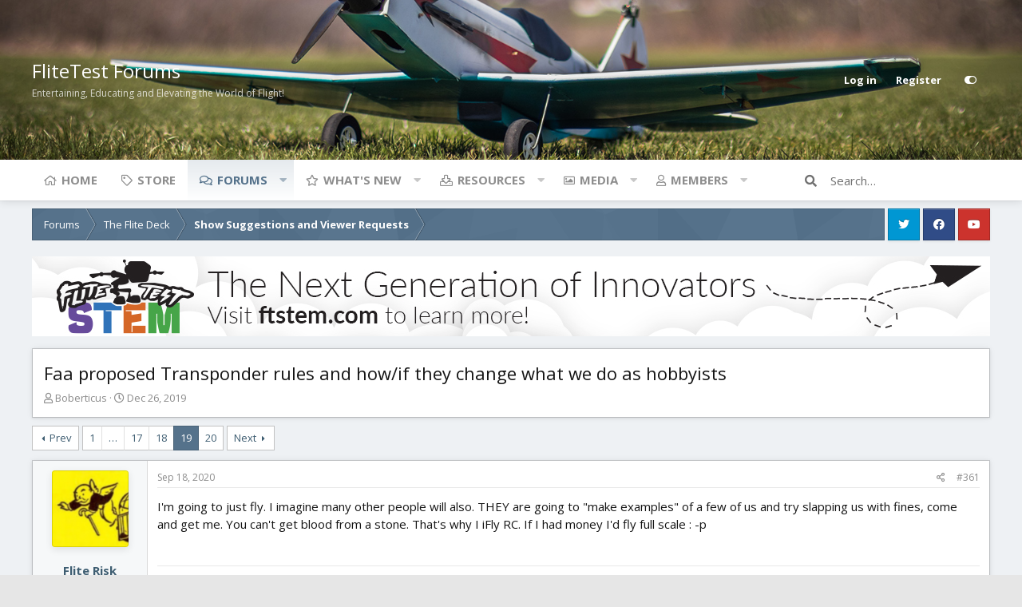

--- FILE ---
content_type: text/html; charset=utf-8
request_url: https://forum.flitetest.com/index.php?threads/faa-proposed-transponder-rules-and-how-if-they-change-what-we-do-as-hobbyists.61393/page-19
body_size: 30847
content:
<!DOCTYPE html>
<html id="XF" lang="en-US" dir="LTR"
	data-app="public"
	data-template="thread_view"
	data-container-key="node-75"
	data-content-key="thread-61393"
	data-logged-in="false"
	data-cookie-prefix="xf_"
	data-style-id="5" 
	data-style-type="light" 
	class="has-no-js template-thread_view"
	>
<head>
	<meta charset="utf-8" />
	<meta http-equiv="X-UA-Compatible" content="IE=Edge" />
	<meta name="viewport" content="width=device-width, initial-scale=1">

	
	
	

	<title>Faa proposed Transponder rules and how/if they change what we do as hobbyists | Page 19 | FliteTest Forum</title>

	
		
		<meta name="description" content="I&#039;m going to just fly. I imagine many other people will also. THEY are going to &quot;make examples&quot; of a few of us and try slapping us with fines, come and get..." />
		<meta property="og:description" content="I&#039;m going to just fly. I imagine many other people will also. THEY are going to &quot;make examples&quot; of a few of us and try slapping us with fines, come and get me. You can&#039;t get blood from a stone. That&#039;s why I iFly RC. If I had money I&#039;d fly full scale : -p" />
		<meta property="twitter:description" content="I&#039;m going to just fly. I imagine many other people will also. THEY are going to &quot;make examples&quot; of a few of us and try slapping us with fines, come and get me. You can&#039;t get blood from a stone..." />
	
	
		<meta property="og:url" content="https://forum.flitetest.com/index.php?threads/faa-proposed-transponder-rules-and-how-if-they-change-what-we-do-as-hobbyists.61393/" />
	
		<link rel="canonical" href="https://forum.flitetest.com/index.php?threads/faa-proposed-transponder-rules-and-how-if-they-change-what-we-do-as-hobbyists.61393/page-19" />
	
		<link rel="prev" href="/index.php?threads/faa-proposed-transponder-rules-and-how-if-they-change-what-we-do-as-hobbyists.61393/page-18" />
	
		<link rel="next" href="/index.php?threads/faa-proposed-transponder-rules-and-how-if-they-change-what-we-do-as-hobbyists.61393/page-20" />
	

	
		
	
	
	<meta property="og:site_name" content="FliteTest Forum" />


	
	
		
	
	
	<meta property="og:type" content="website" />


	
	
		
	
	
	
		<meta property="og:title" content="Faa proposed Transponder rules and how/if they change what we do as hobbyists" />
		<meta property="twitter:title" content="Faa proposed Transponder rules and how/if they change what we do..." />
	


	
	
	
	

	
		<meta name="theme-color" content="#4a5054" />
	

	<link href="https://fonts.googleapis.com/css?family=Open+Sans:300,400,700" rel="stylesheet">

	
	

	


	<link rel="preload" href="/styles/fonts/fa/fa-regular-400.woff2?_v=5.15.3" as="font" type="font/woff2" crossorigin="anonymous" />


	<link rel="preload" href="/styles/fonts/fa/fa-solid-900.woff2?_v=5.15.3" as="font" type="font/woff2" crossorigin="anonymous" />


<link rel="preload" href="/styles/fonts/fa/fa-brands-400.woff2?_v=5.15.3" as="font" type="font/woff2" crossorigin="anonymous" />

	<link rel="stylesheet" href="/css.php?css=public%3Anormalize.css%2Cpublic%3Afa.css%2Cpublic%3Acore.less%2Cpublic%3Aapp.less&amp;s=5&amp;l=1&amp;d=1716576414&amp;k=bb5cec1a888a3175389e7beae3f8a9e256686aad" />

	<link rel="stylesheet" href="/css.php?css=public%3Abb_code.less%2Cpublic%3Alightbox.less%2Cpublic%3Amessage.less%2Cpublic%3Ashare_controls.less%2Cpublic%3Asiropu_ads_manager_ad.less%2Cpublic%3Astructured_list.less%2Cpublic%3Aextra.less&amp;s=5&amp;l=1&amp;d=1716576414&amp;k=82a6a21f14836856e3b16490a882f5762000ec1c" />

	
		<script src="/js/xf/preamble.min.js?_v=f04721d1"></script>
	


	
	
	
	
		<script async src="/index.php?jc/gtm.js&amp;_v=f04721d1"></script>
	
	<script>
		window.dataLayer=window.dataLayer||[];function gtag(){dataLayer.push(arguments)}gtag("js",new Date);gtag('config','G-YCZ97F5PWW',{'style_id':5,'node_id':75,'node_title':'Show Suggestions and Viewer Requests','thread_id':61393,'thread_title':'Faa proposed Transponder rules and how/if they change what we do as hobbyists','thread_author':'Boberticus',});
!function(b,c){"object"==typeof console&&"function"==typeof console.error&&(console.error_old=console.error,console.error=function(){console.error_old.apply(this,arguments);b.gtag("event","exception",{error_type:"console",error_message:arguments[0],fatal:!1})});b.onerror=function(a,d,e){b.gtag("event","exception",{error_type:"javascript",error_message:a,error_location:d,error_line_number:e,fatal:!1})};b.onload=function(){c.querySelectorAll("img").forEach(a=>{a.complete&&0===a.naturalWidth&&b.gtag("event",
"exception",{error_type:"image",error_message:"not_loaded",error_location:a.src,fatal:!1})})}}(window,document);
	</script>


	<script type='text/javascript'>
var xfhtml = document.getElementById('XF');
function addClass(el, className) { if (el.classList) el.classList.add(className); else if (!hasClass(el, className)) el.className += ' ' + className; }
function getCookie(name) { var v = document.cookie.match('(^|;) ?' + name + '=([^;]*)(;|$)'); return v ? v[2] : null; }
function setCookie(name, value, days) { var d = new Date; d.setTime(d.getTime() + 24*60*60*1000*days); document.cookie = name + "=" + value + ";path=/;expires=" + d.toGMTString(); }
function deleteCookie(name) { setCookie(name, '', -1); }
function applySetting(settingName, settingOn, allowToggle){
	
	// Theme editor is enabled. Check for selected toggle, otherwise apply default
		if(allowToggle === 1){	
			cookie = getCookie(settingName);
			if( (cookie === 'on') || (!cookie && (settingOn === 1)) ){
				addClass(xfhtml, settingName);
			}
		} else if(settingOn === 1){
			addClass(xfhtml, settingName);
		}
	
}


applySetting('focus-fluid', 0, 1);


applySetting('focus-grid', 0, 1);





	var backgroundCookie = getCookie('xenfocusBackground-5');
	if(backgroundCookie){ xfhtml.setAttribute('data-focus-bg', '' + backgroundCookie + '');	} else { xfhtml.setAttribute('data-focus-bg', '3'); }

</script>



	
	<style id="colorPickerVar"></style>
	<script>
		var colorPickerVar = document.getElementById('colorPickerVar');
		var colorCookie = getCookie('xenfocusColor-5');
		if(colorCookie){
			colorPickerVar.innerHTML = ':root { --ortem: ' + colorCookie + '; }'
		}
	</script>
	




	

		
			
		

		
	






<script class="js-klEditorTemplates" type="application/json">
	[]
</script>
</head>
<body data-template="thread_view">

	

		
			
		

		
	


	

		
			
		

		
	






   
    
    


    
  
    



    
    
    
    


    
    
    


    
    
    
    













<div class="p-pageWrapper" id="top">


<!-- Logo bar: start -->
<header class="p-header" id="header">
	<div class="p-header-inner">
		<div class="p-header-content">

			<div class="p-header-logo p-header-logo--image">
				<a href="/index.php">
					
					

					<span>
						
							<span class='focus-logo'>FliteTest Forums</span>
	                        <span class='focus-logo-slogan'>Entertaining, Educating and Elevating the World of Flight!</span>
						
					</span>
				</a>
			</div>

			

    <div class='focus-ad'>
	

		
			
		

		
	

</div>
    
    

    <!-- User bar -->

    <div class='focus-wrap-user'>
		<div class="p-nav-opposite">
			<div class="p-navgroup p-account p-navgroup--guest">
				
					<a href="/index.php?login/" class="p-navgroup-link p-navgroup-link--textual p-navgroup-link--logIn" rel="nofollow" data-xf-click="overlay" data-follow-redirects="on">
						<span class="p-navgroup-linkText">Log in</span>
					</a>
					
						<a href="/index.php?register/" class="p-navgroup-link p-navgroup-link--textual p-navgroup-link--register" rel="nofollow" data-xf-click="overlay" data-follow-redirects="on">
							<span class="p-navgroup-linkText">Register</span>
						</a>
					
				
				
		            <a href="#" class="p-navgroup-link" rel="nofollow" data-xf-init="tooltip" title="Customize" data-xenfocus-editor>
	                    <span class="p-navgroup-linkText"></span>
	                </a>
	            
	            
			</div>

			<div class="p-navgroup p-discovery">
				<a href="/index.php?whats-new/"
					class="p-navgroup-link p-navgroup-link--iconic p-navgroup-link--whatsnew"
					title="What&#039;s new">
					<i aria-hidden="true"></i>
					<span class="p-navgroup-linkText">What's new</span>
				</a>

				
					<a href="/index.php?search/"
						class="p-navgroup-link p-navgroup-link--iconic p-navgroup-link--search"
						data-xf-click="menu"
						data-xf-key="/"
						aria-label="Search"
						aria-expanded="false"
						aria-haspopup="true"
						title="Search">
						<i aria-hidden="true"></i>
						<span class="p-navgroup-linkText">Search</span>
					</a>
					<div class="menu menu--structural menu--wide" data-menu="menu" aria-hidden="true">
						<form action="/index.php?search/search" method="post"
							class="menu-content"
							data-xf-init="quick-search">

							<h3 class="menu-header">Search</h3>
							
							<div class="menu-row">
								
									<div class="inputGroup inputGroup--joined">
										<input type="text" class="input" name="keywords" placeholder="Search…" aria-label="Search" data-menu-autofocus="true" />
										
			<select name="constraints" class="js-quickSearch-constraint input" aria-label="Search within">
				<option value="">Everywhere</option>
<option value="{&quot;search_type&quot;:&quot;post&quot;}">Threads</option>
<option value="{&quot;search_type&quot;:&quot;post&quot;,&quot;c&quot;:{&quot;nodes&quot;:[75],&quot;child_nodes&quot;:1}}">This forum</option>
<option value="{&quot;search_type&quot;:&quot;post&quot;,&quot;c&quot;:{&quot;thread&quot;:61393}}">This thread</option>

			</select>
		
									</div>
									
							</div>

							
							<div class="menu-row">
								<label class="iconic"><input type="checkbox"  name="c[title_only]" value="1" /><i aria-hidden="true"></i><span class="iconic-label">Search titles only</span></label>

							</div>
							
							<div class="menu-row">
								<div class="inputGroup">
									<span class="inputGroup-text">By:</span>
									<input class="input" name="c[users]" data-xf-init="auto-complete" placeholder="Member" />
								</div>
							</div>
							
<div class="menu-footer">
								<span class="menu-footer-controls">
									<button type="submit" class="button--primary button button--icon button--icon--search"><span class="button-text">Search</span></button>
									<a href="/index.php?search/" class="button" rel="nofollow"><span class="button-text">Filters</span></a>
								</span>
							</div>

							<input type="hidden" name="_xfToken" value="1769067514,6869f8d0b36ff723837e15b425d2fad8" />
						</form>
					</div>
				
			</div>
		</div>
	</div>


    

			
		</div>
	</div>
</header>
<!-- Logo bar: end -->

<div class='focus-content'>
	

<!-- Secondary header: start -->

	<div class="p-navSticky p-navSticky--primary" data-xf-init="sticky-header">
		
    
    <!-- Secondary header -->
    
	<div class="p-nav">
		<div class="p-nav-inner">
			
			<div class='focus-mobile-navigation'>
				<a class="p-nav-menuTrigger" data-xf-click="off-canvas" data-menu=".js-headerOffCanvasMenu" role="button" tabindex="0">
					<i aria-hidden="true"></i>
					<span class="p-nav-menuText">Menu</span>
				</a>
				<div class='focus-mobile-logo'>
					<a href="/index.php">
						
							FliteTest Forums
						
					</a>
				</div>
			</div>

			

    <!-- User bar -->

    <div class='focus-wrap-user'>
		<div class="p-nav-opposite">
			<div class="p-navgroup p-account p-navgroup--guest">
				
					<a href="/index.php?login/" class="p-navgroup-link p-navgroup-link--textual p-navgroup-link--logIn" rel="nofollow" data-xf-click="overlay" data-follow-redirects="on">
						<span class="p-navgroup-linkText">Log in</span>
					</a>
					
						<a href="/index.php?register/" class="p-navgroup-link p-navgroup-link--textual p-navgroup-link--register" rel="nofollow" data-xf-click="overlay" data-follow-redirects="on">
							<span class="p-navgroup-linkText">Register</span>
						</a>
					
				
				
		            <a href="#" class="p-navgroup-link" rel="nofollow" data-xf-init="tooltip" title="Customize" data-xenfocus-editor>
	                    <span class="p-navgroup-linkText"></span>
	                </a>
	            
	            
			</div>

			<div class="p-navgroup p-discovery">
				<a href="/index.php?whats-new/"
					class="p-navgroup-link p-navgroup-link--iconic p-navgroup-link--whatsnew"
					title="What&#039;s new">
					<i aria-hidden="true"></i>
					<span class="p-navgroup-linkText">What's new</span>
				</a>

				
					<a href="/index.php?search/"
						class="p-navgroup-link p-navgroup-link--iconic p-navgroup-link--search"
						data-xf-click="menu"
						data-xf-key="/"
						aria-label="Search"
						aria-expanded="false"
						aria-haspopup="true"
						title="Search">
						<i aria-hidden="true"></i>
						<span class="p-navgroup-linkText">Search</span>
					</a>
					<div class="menu menu--structural menu--wide" data-menu="menu" aria-hidden="true">
						<form action="/index.php?search/search" method="post"
							class="menu-content"
							data-xf-init="quick-search">

							<h3 class="menu-header">Search</h3>
							
							<div class="menu-row">
								
									<div class="inputGroup inputGroup--joined">
										<input type="text" class="input" name="keywords" placeholder="Search…" aria-label="Search" data-menu-autofocus="true" />
										
			<select name="constraints" class="js-quickSearch-constraint input" aria-label="Search within">
				<option value="">Everywhere</option>
<option value="{&quot;search_type&quot;:&quot;post&quot;}">Threads</option>
<option value="{&quot;search_type&quot;:&quot;post&quot;,&quot;c&quot;:{&quot;nodes&quot;:[75],&quot;child_nodes&quot;:1}}">This forum</option>
<option value="{&quot;search_type&quot;:&quot;post&quot;,&quot;c&quot;:{&quot;thread&quot;:61393}}">This thread</option>

			</select>
		
									</div>
									
							</div>

							
							<div class="menu-row">
								<label class="iconic"><input type="checkbox"  name="c[title_only]" value="1" /><i aria-hidden="true"></i><span class="iconic-label">Search titles only</span></label>

							</div>
							
							<div class="menu-row">
								<div class="inputGroup">
									<span class="inputGroup-text">By:</span>
									<input class="input" name="c[users]" data-xf-init="auto-complete" placeholder="Member" />
								</div>
							</div>
							
<div class="menu-footer">
								<span class="menu-footer-controls">
									<button type="submit" class="button--primary button button--icon button--icon--search"><span class="button-text">Search</span></button>
									<a href="/index.php?search/" class="button" rel="nofollow"><span class="button-text">Filters</span></a>
								</span>
							</div>

							<input type="hidden" name="_xfToken" value="1769067514,6869f8d0b36ff723837e15b425d2fad8" />
						</form>
					</div>
				
			</div>
		</div>
	</div>


			
    
    <!-- Navigation wrap -->
    <nav class='focus-wrap-nav'>
		<div class="p-nav-scroller hScroller" data-xf-init="h-scroller" data-auto-scroll=".p-navEl.is-selected">
			<div class="hScroller-scroll">
				<ul class="p-nav-list js-offCanvasNavSource">
				
					<li>
						
	<div class="p-navEl " >
		

			
	
	<a href="https://www.flitetest.com"
		class="p-navEl-link "
		
		data-xf-key="1"
		data-nav-id="home">Home</a>


			

		
		
	</div>

					</li>
				
					<li>
						
	<div class="p-navEl " >
		

			
	
	<a href="https://store.flitetest.com/"
		class="p-navEl-link "
		
		data-xf-key="2"
		data-nav-id="Store">Store</a>


			

		
		
	</div>

					</li>
				
					<li>
						
	<div class="p-navEl is-selected" data-has-children="true">
		

			
	
	<a href="/index.php"
		class="p-navEl-link p-navEl-link--splitMenu "
		
		
		data-nav-id="forums">Forums</a>


			<a data-xf-key="3"
				data-xf-click="menu"
				data-menu-pos-ref="< .p-navEl"
				data-arrow-pos-ref="< .p-navEl"
				class="p-navEl-splitTrigger"
				role="button"
				tabindex="0"
				aria-label="Toggle expanded"
				aria-expanded="false"
				aria-haspopup="true"></a>

		
		
			<div class="menu menu--structural" data-menu="menu" aria-hidden="true">
				<div class="menu-content">
					<!--<h4 class="menu-header">Forums</h4>-->
					
						
	
	
	<a href="/index.php?whats-new/posts/"
		class="menu-linkRow u-indentDepth0 js-offCanvasCopy "
		
		
		data-nav-id="newPosts">New posts</a>

	

					
						
	
	
	<a href="/index.php?search/&amp;type=post"
		class="menu-linkRow u-indentDepth0 js-offCanvasCopy "
		
		
		data-nav-id="searchForums">Search forums</a>

	

					
				</div>
			</div>
		
	</div>

					</li>
				
					<li>
						
	<div class="p-navEl " data-has-children="true">
		

			
	
	<a href="/index.php?whats-new/"
		class="p-navEl-link p-navEl-link--splitMenu "
		
		
		data-nav-id="whatsNew">What's new</a>


			<a data-xf-key="4"
				data-xf-click="menu"
				data-menu-pos-ref="< .p-navEl"
				data-arrow-pos-ref="< .p-navEl"
				class="p-navEl-splitTrigger"
				role="button"
				tabindex="0"
				aria-label="Toggle expanded"
				aria-expanded="false"
				aria-haspopup="true"></a>

		
		
			<div class="menu menu--structural" data-menu="menu" aria-hidden="true">
				<div class="menu-content">
					<!--<h4 class="menu-header">What's new</h4>-->
					
						
	
	
	<a href="/index.php?whats-new/posts/"
		class="menu-linkRow u-indentDepth0 js-offCanvasCopy "
		 rel="nofollow"
		
		data-nav-id="whatsNewPosts">New posts</a>

	

					
						
	
	
	<a href="/index.php?whats-new/media/"
		class="menu-linkRow u-indentDepth0 js-offCanvasCopy "
		 rel="nofollow"
		
		data-nav-id="xfmgWhatsNewNewMedia">New media</a>

	

					
						
	
	
	<a href="/index.php?whats-new/media-comments/"
		class="menu-linkRow u-indentDepth0 js-offCanvasCopy "
		 rel="nofollow"
		
		data-nav-id="xfmgWhatsNewMediaComments">New media comments</a>

	

					
						
	
	
	<a href="/index.php?whats-new/resources/"
		class="menu-linkRow u-indentDepth0 js-offCanvasCopy "
		 rel="nofollow"
		
		data-nav-id="xfrmNewResources">New resources</a>

	

					
						
	
	
	<a href="/index.php?whats-new/profile-posts/"
		class="menu-linkRow u-indentDepth0 js-offCanvasCopy "
		 rel="nofollow"
		
		data-nav-id="whatsNewProfilePosts">New profile posts</a>

	

					
						
	
	
	<a href="/index.php?whats-new/latest-activity"
		class="menu-linkRow u-indentDepth0 js-offCanvasCopy "
		 rel="nofollow"
		
		data-nav-id="latestActivity">Latest activity</a>

	

					
				</div>
			</div>
		
	</div>

					</li>
				
					<li>
						
	<div class="p-navEl " data-has-children="true">
		

			
	
	<a href="/index.php?resources/"
		class="p-navEl-link p-navEl-link--splitMenu "
		
		
		data-nav-id="xfrm">Resources</a>


			<a data-xf-key="5"
				data-xf-click="menu"
				data-menu-pos-ref="< .p-navEl"
				data-arrow-pos-ref="< .p-navEl"
				class="p-navEl-splitTrigger"
				role="button"
				tabindex="0"
				aria-label="Toggle expanded"
				aria-expanded="false"
				aria-haspopup="true"></a>

		
		
			<div class="menu menu--structural" data-menu="menu" aria-hidden="true">
				<div class="menu-content">
					<!--<h4 class="menu-header">Resources</h4>-->
					
						
	
	
	<a href="/index.php?resources/latest-reviews"
		class="menu-linkRow u-indentDepth0 js-offCanvasCopy "
		
		
		data-nav-id="xfrmLatestReviews">Latest reviews</a>

	

					
						
	
	
	<a href="/index.php?search/&amp;type=resource"
		class="menu-linkRow u-indentDepth0 js-offCanvasCopy "
		
		
		data-nav-id="xfrmSearchResources">Search resources</a>

	

					
				</div>
			</div>
		
	</div>

					</li>
				
					<li>
						
	<div class="p-navEl " data-has-children="true">
		

			
	
	<a href="/index.php?media/"
		class="p-navEl-link p-navEl-link--splitMenu "
		
		
		data-nav-id="xfmg">Media</a>


			<a data-xf-key="6"
				data-xf-click="menu"
				data-menu-pos-ref="< .p-navEl"
				data-arrow-pos-ref="< .p-navEl"
				class="p-navEl-splitTrigger"
				role="button"
				tabindex="0"
				aria-label="Toggle expanded"
				aria-expanded="false"
				aria-haspopup="true"></a>

		
		
			<div class="menu menu--structural" data-menu="menu" aria-hidden="true">
				<div class="menu-content">
					<!--<h4 class="menu-header">Media</h4>-->
					
						
	
	
	<a href="/index.php?whats-new/media/"
		class="menu-linkRow u-indentDepth0 js-offCanvasCopy "
		 rel="nofollow"
		
		data-nav-id="xfmgNewMedia">New media</a>

	

					
						
	
	
	<a href="/index.php?whats-new/media-comments/"
		class="menu-linkRow u-indentDepth0 js-offCanvasCopy "
		 rel="nofollow"
		
		data-nav-id="xfmgNewComments">New comments</a>

	

					
						
	
	
	<a href="/index.php?search/&amp;type=xfmg_media"
		class="menu-linkRow u-indentDepth0 js-offCanvasCopy "
		
		
		data-nav-id="xfmgSearchMedia">Search media</a>

	

					
				</div>
			</div>
		
	</div>

					</li>
				
					<li>
						
	<div class="p-navEl " data-has-children="true">
		

			
	
	<a href="/index.php?members/"
		class="p-navEl-link p-navEl-link--splitMenu "
		
		
		data-nav-id="members">Members</a>


			<a data-xf-key="7"
				data-xf-click="menu"
				data-menu-pos-ref="< .p-navEl"
				data-arrow-pos-ref="< .p-navEl"
				class="p-navEl-splitTrigger"
				role="button"
				tabindex="0"
				aria-label="Toggle expanded"
				aria-expanded="false"
				aria-haspopup="true"></a>

		
		
			<div class="menu menu--structural" data-menu="menu" aria-hidden="true">
				<div class="menu-content">
					<!--<h4 class="menu-header">Members</h4>-->
					
						
	
	
	<a href="/index.php?online/"
		class="menu-linkRow u-indentDepth0 js-offCanvasCopy "
		
		
		data-nav-id="currentVisitors">Current visitors</a>

	

					
						
	
	
	<a href="/index.php?whats-new/profile-posts/"
		class="menu-linkRow u-indentDepth0 js-offCanvasCopy "
		 rel="nofollow"
		
		data-nav-id="newProfilePosts">New profile posts</a>

	

					
						
	
	
	<a href="/index.php?search/&amp;type=profile_post"
		class="menu-linkRow u-indentDepth0 js-offCanvasCopy "
		
		
		data-nav-id="searchProfilePosts">Search profile posts</a>

	

					
				</div>
			</div>
		
	</div>

					</li>
				
				</ul>
			</div>
		</div>
	</nav>
    

			
	<div class='focus-wrap-search'>
	
		
			<form action="/index.php?search/search" method="post">
	        
	        <!-- Search -->
			<div class='focus-search'>	
				
				<div class='focus-search-flex'>
					<input name="keywords" placeholder="Search…" aria-label="Search" data-menu-autofocus="true" type="text" />
					<div class='focus-search-prefix'><i class="fa fa-search" aria-hidden="true"></i></div>
				</div>
				
			</div>
			
			
				<div class="focus-search-menu">

					
					
						<div class="menu-row">
							
			<select name="constraints" class="js-quickSearch-constraint input" aria-label="Search within">
				<option value="">Everywhere</option>
<option value="{&quot;search_type&quot;:&quot;post&quot;}">Threads</option>
<option value="{&quot;search_type&quot;:&quot;post&quot;,&quot;c&quot;:{&quot;nodes&quot;:[75],&quot;child_nodes&quot;:1}}">This forum</option>
<option value="{&quot;search_type&quot;:&quot;post&quot;,&quot;c&quot;:{&quot;thread&quot;:61393}}">This thread</option>

			</select>
		
						</div>
					

					
					<div class="menu-row">
						<label class="iconic"><input type="checkbox"  name="c[title_only]" value="1" /><i aria-hidden="true"></i><span class="iconic-label">Search titles only</span></label>

					</div>
					
					<div class="menu-row">
						<div class="inputGroup">
							<span class="inputGroup-text">By:</span>
							<input class="input" name="c[users]" data-xf-init="auto-complete" placeholder="Member" />
						</div>
					</div>
					
<div class="menu-footer">
						<span class="menu-footer-controls">
							<a href="/index.php?search/" class="button" rel="nofollow"><span class="button-text">Advanced search…</span></a>
							<button type="submit" class="button--primary button button--icon button--icon--search"><span class="button-text">Search</span></button>
						</span>
					</div>

				</div>
			

			<input type="hidden" name="_xfToken" value="1769067514,6869f8d0b36ff723837e15b425d2fad8" />

			</form>
		

	</div>


		</div>
	</div>
    

	</div>
	
    <!-- Sub navigation -->
	
		<div class="p-sectionLinks">
			<div class="p-sectionLinks-inner hScroller" data-xf-init="h-scroller">
				<div class="hScroller-scroll">
					<ul class="p-sectionLinks-list">
					
						<li>
							
	<div class="p-navEl " >
		

			
	
	<a href="/index.php?whats-new/posts/"
		class="p-navEl-link "
		
		data-xf-key="alt+1"
		data-nav-id="newPosts">New posts</a>


			

		
		
	</div>

						</li>
					
						<li>
							
	<div class="p-navEl " >
		

			
	
	<a href="/index.php?search/&amp;type=post"
		class="p-navEl-link "
		
		data-xf-key="alt+2"
		data-nav-id="searchForums">Search forums</a>


			

		
		
	</div>

						</li>
					
					</ul>
				</div>
			</div>
		</div>
	


<!-- Secondary header: end -->


<div class="p-body">
	<div class="p-body-inner">
		<!--XF:EXTRA_OUTPUT-->

        
        <!-- Staff bar: start -->
        
        
        
	<div id='xenfocus-color-picker'>
		<h4 data-focus-text="Choose color"></h4>
		<ul class='xenfocus-color-picker'>
			<li></li>
			<li></li>
			<li></li>
			<li></li>
			<li></li>
			<li></li>
			<li></li>
			<li></li>
			<li></li>
			<li></li>
			<li></li>
			<li></li>
		</ul>
	</div>


        


        
		

		

		
	

		
			
		

		
	


		
        <div class='focus-breadcrumb'>
            

	

	
		<ul class="p-breadcrumbs "
			itemscope itemtype="https://schema.org/BreadcrumbList">
		

			
				
	<li itemprop="itemListElement" itemscope itemtype="https://schema.org/ListItem">
		<a href="/index.php" itemprop="item">
			<span itemprop="name">Forums</span>
		</a>
	</li>

			

			
			
				
	<li itemprop="itemListElement" itemscope itemtype="https://schema.org/ListItem">
		<a href="/index.php#the-flite-deck.1" itemprop="item">
			<span itemprop="name">The Flite Deck</span>
		</a>
	</li>

			
				
	<li itemprop="itemListElement" itemscope itemtype="https://schema.org/ListItem">
		<a href="/index.php?forums/show-suggestions-and-viewer-requests.75/" itemprop="item">
			<span itemprop="name">Show Suggestions and Viewer Requests</span>
		</a>
	</li>

			

		
		</ul>
	

		    <ul class='xenfocus-social'>
	<li><a href='https://twitter.com/FliteTest' target='_blank'></a></li>
<li><a href='https://www.facebook.com/flitetest' target='_blank'></a></li>
<li><a href='https://www.youtube.com/user/flitetest/featured' target='_blank'></a></li>
</ul>
        </div>

        
            
		 <div class="samBannerUnit samAlignCenter" data-xf-init="sam-unit" data-position="container_breadcrumb_top_below"> <div class="samItem" data-xf-init="sam-item" data-id="17" data-cv="true" data-cc="true"> <a  href="https://ftstem.com/pages/products" target="_blank" rel="nofollow"> <img src="https://forum.flitetest.com/data/siropu/am/user/167f95431393ff.jpg" alt="Flite Test STEM" > </a> </div> </div> 


		
	<noscript class="js-jsWarning"><div class="blockMessage blockMessage--important blockMessage--iconic u-noJsOnly">JavaScript is disabled. For a better experience, please enable JavaScript in your browser before proceeding.</div></noscript>

		
	<div class="blockMessage blockMessage--important blockMessage--iconic js-browserWarning" style="display: none">You are using an out of date browser. It  may not display this or other websites correctly.<br />You should upgrade or use an <a href="https://www.google.com/chrome/" target="_blank" rel="noopener">alternative browser</a>.</div>


		
			<div class="p-body-header">
			
				
					<div class="p-title ">
					
						
							<h1 class="p-title-value">Faa proposed Transponder rules and how/if they change what we do as hobbyists</h1>
						
						
					
					</div>
				

				
					<div class="p-description">
	<ul class="listInline listInline--bullet">
		<li>
			<i class="fa--xf far fa-user" aria-hidden="true" title="Thread starter"></i>
			<span class="u-srOnly">Thread starter</span>

			<a href="/index.php?members/boberticus.43160/" class="username  u-concealed" dir="auto" data-user-id="43160" data-xf-init="member-tooltip">Boberticus</a>
		</li>
		<li>
			<i class="fa--xf far fa-clock" aria-hidden="true" title="Start date"></i>
			<span class="u-srOnly">Start date</span>

			<a href="/index.php?threads/faa-proposed-transponder-rules-and-how-if-they-change-what-we-do-as-hobbyists.61393/" class="u-concealed"><time  class="u-dt" dir="auto" datetime="2019-12-26T16:43:25-0500" data-time="1577396605" data-date-string="Dec 26, 2019" data-time-string="4:43 PM" title="Dec 26, 2019 at 4:43 PM">Dec 26, 2019</time></a>
		</li>
		
	</ul>
</div>
				
			
			</div>
		

		<div class="p-body-main  ">
			

			<div class="p-body-content">
				
	

		
			
		

		
	


				<div class="p-body-pageContent">










	
	
	
		
	
	
	


	
	
	
		
	
	
	


	
	
		
	
	
	


	
	













	

	
		
		
	








	

		
			
		

		
	











	

		
			
		

		
	



	

		
			
		

		
	



<div class="block block--messages" data-xf-init="" data-type="post" data-href="/index.php?inline-mod/" data-search-target="*">

	<span class="u-anchorTarget" id="posts"></span>

	
		
	

	

	<div class="block-outer"><div class="block-outer-main"><nav class="pageNavWrapper pageNavWrapper--mixed ">



<div class="pageNav pageNav--skipStart ">
	
		<a href="/index.php?threads/faa-proposed-transponder-rules-and-how-if-they-change-what-we-do-as-hobbyists.61393/page-18" class="pageNav-jump pageNav-jump--prev">Prev</a>
	

	<ul class="pageNav-main">
		

	
		<li class="pageNav-page "><a href="/index.php?threads/faa-proposed-transponder-rules-and-how-if-they-change-what-we-do-as-hobbyists.61393/">1</a></li>
	


		
			
				<li class="pageNav-page pageNav-page--skip pageNav-page--skipStart">
					<a data-xf-init="tooltip" title="Go to page"
						data-xf-click="menu"
						role="button" tabindex="0" aria-expanded="false" aria-haspopup="true">…</a>
					

	<div class="menu menu--pageJump" data-menu="menu" aria-hidden="true">
		<div class="menu-content">
			<h4 class="menu-header">Go to page</h4>
			<div class="menu-row" data-xf-init="page-jump" data-page-url="/index.php?threads/faa-proposed-transponder-rules-and-how-if-they-change-what-we-do-as-hobbyists.61393/page-%page%">
				<div class="inputGroup inputGroup--numbers">
					<div class="inputGroup inputGroup--numbers inputNumber" data-xf-init="number-box"><input type="number" pattern="\d*" class="input input--number js-numberBoxTextInput input input--numberNarrow js-pageJumpPage" value="16"  min="1" max="20" step="1" required="required" data-menu-autofocus="true" /></div>
					<span class="inputGroup-text"><button type="button" class="js-pageJumpGo button"><span class="button-text">Go</span></button></span>
				</div>
			</div>
		</div>
	</div>

				</li>
			
		

		
			

	
		<li class="pageNav-page pageNav-page--earlier"><a href="/index.php?threads/faa-proposed-transponder-rules-and-how-if-they-change-what-we-do-as-hobbyists.61393/page-17">17</a></li>
	

		
			

	
		<li class="pageNav-page pageNav-page--earlier"><a href="/index.php?threads/faa-proposed-transponder-rules-and-how-if-they-change-what-we-do-as-hobbyists.61393/page-18">18</a></li>
	

		
			

	
		<li class="pageNav-page pageNav-page--current "><a href="/index.php?threads/faa-proposed-transponder-rules-and-how-if-they-change-what-we-do-as-hobbyists.61393/page-19">19</a></li>
	

		

		

		

	
		<li class="pageNav-page "><a href="/index.php?threads/faa-proposed-transponder-rules-and-how-if-they-change-what-we-do-as-hobbyists.61393/page-20">20</a></li>
	

	</ul>

	
		<a href="/index.php?threads/faa-proposed-transponder-rules-and-how-if-they-change-what-we-do-as-hobbyists.61393/page-20" class="pageNav-jump pageNav-jump--next">Next</a>
	
</div>

<div class="pageNavSimple">
	
		<a href="/index.php?threads/faa-proposed-transponder-rules-and-how-if-they-change-what-we-do-as-hobbyists.61393/"
			class="pageNavSimple-el pageNavSimple-el--first"
			data-xf-init="tooltip" title="First">
			<i aria-hidden="true"></i> <span class="u-srOnly">First</span>
		</a>
		<a href="/index.php?threads/faa-proposed-transponder-rules-and-how-if-they-change-what-we-do-as-hobbyists.61393/page-18" class="pageNavSimple-el pageNavSimple-el--prev">
			<i aria-hidden="true"></i> Prev
		</a>
	

	<a class="pageNavSimple-el pageNavSimple-el--current"
		data-xf-init="tooltip" title="Go to page"
		data-xf-click="menu" role="button" tabindex="0" aria-expanded="false" aria-haspopup="true">
		19 of 20
	</a>
	

	<div class="menu menu--pageJump" data-menu="menu" aria-hidden="true">
		<div class="menu-content">
			<h4 class="menu-header">Go to page</h4>
			<div class="menu-row" data-xf-init="page-jump" data-page-url="/index.php?threads/faa-proposed-transponder-rules-and-how-if-they-change-what-we-do-as-hobbyists.61393/page-%page%">
				<div class="inputGroup inputGroup--numbers">
					<div class="inputGroup inputGroup--numbers inputNumber" data-xf-init="number-box"><input type="number" pattern="\d*" class="input input--number js-numberBoxTextInput input input--numberNarrow js-pageJumpPage" value="19"  min="1" max="20" step="1" required="required" data-menu-autofocus="true" /></div>
					<span class="inputGroup-text"><button type="button" class="js-pageJumpGo button"><span class="button-text">Go</span></button></span>
				</div>
			</div>
		</div>
	</div>


	
		<a href="/index.php?threads/faa-proposed-transponder-rules-and-how-if-they-change-what-we-do-as-hobbyists.61393/page-20" class="pageNavSimple-el pageNavSimple-el--next">
			Next <i aria-hidden="true"></i>
		</a>
		<a href="/index.php?threads/faa-proposed-transponder-rules-and-how-if-they-change-what-we-do-as-hobbyists.61393/page-20"
			class="pageNavSimple-el pageNavSimple-el--last"
			data-xf-init="tooltip" title="Last">
			<i aria-hidden="true"></i> <span class="u-srOnly">Last</span>
		</a>
	
</div>

</nav>



</div></div>

	

	
		
	<div class="block-outer js-threadStatusField"></div>

	

	<div class="block-container lbContainer"
		data-xf-init="lightbox select-to-quote"
		data-message-selector=".js-post"
		data-lb-id="thread-61393"
		data-lb-universal="0">

		<div class="block-body js-replyNewMessageContainer">
			
				


	

		
			
		

		
	



					

					
						

	


	

	

	
	<article class="message message--post js-post js-inlineModContainer  "
		data-author="Flite Risk"
		data-content="post-600426"
		id="js-post-600426">

		<span class="u-anchorTarget" id="post-600426"></span>

		
			<div class="message-inner">
				
					<div class="message-cell message-cell--user">
						

	<section itemscope itemtype="https://schema.org/Person" class="message-user">
		<div class="message-avatar ">
			<div class="message-avatar-wrapper">
				<a href="/index.php?members/flite-risk.33174/" class="avatar avatar--m" data-user-id="33174" data-xf-init="member-tooltip">
			<img src="/data/avatars/m/33/33174.jpg?1541004299" srcset="/data/avatars/l/33/33174.jpg?1541004299 2x" alt="Flite Risk" class="avatar-u33174-m" width="96" height="96" loading="lazy" itemprop="image" /> 
		</a>
				
			</div>
		</div>
		<div class="message-userDetails">
			<h4 class="message-name"><a href="/index.php?members/flite-risk.33174/" class="username " dir="auto" data-user-id="33174" data-xf-init="member-tooltip" itemprop="name">Flite Risk</a></h4>
			<h5 class="userTitle message-userTitle" dir="auto" itemprop="jobTitle">Well-known member</h5>
			
		</div>
		
			
			
		
		<span class="message-userArrow"></span>
	</section>

					</div>
				

				
					<div class="message-cell message-cell--main">
					
						<div class="message-main js-quickEditTarget">

							
								

	<header class="message-attribution message-attribution--split">
		<ul class="message-attribution-main listInline ">
			
			
			<li class="u-concealed">
				<a href="/index.php?threads/faa-proposed-transponder-rules-and-how-if-they-change-what-we-do-as-hobbyists.61393/post-600426" rel="nofollow">
					<time  class="u-dt" dir="auto" datetime="2020-09-18T09:08:22-0400" data-time="1600434502" data-date-string="Sep 18, 2020" data-time-string="9:08 AM" title="Sep 18, 2020 at 9:08 AM" itemprop="datePublished">Sep 18, 2020</time>
				</a>
			</li>
			
		</ul>

		<ul class="message-attribution-opposite message-attribution-opposite--list ">
			
			<li>
				<a href="/index.php?threads/faa-proposed-transponder-rules-and-how-if-they-change-what-we-do-as-hobbyists.61393/post-600426"
					class="message-attribution-gadget"
					data-xf-init="share-tooltip"
					data-href="/index.php?posts/600426/share"
					aria-label="Share"
					rel="nofollow">
					<i class="fa--xf far fa-share-alt" aria-hidden="true"></i>
				</a>
			</li>
			
			
				<li>
					<a href="/index.php?threads/faa-proposed-transponder-rules-and-how-if-they-change-what-we-do-as-hobbyists.61393/post-600426" rel="nofollow">
						#361
					</a>
				</li>
			
		</ul>
	</header>

							

							<div class="message-content js-messageContent">
							

								
									
	
	
	

								

								
									

	<div class="message-userContent lbContainer js-lbContainer "
		data-lb-id="post-600426"
		data-lb-caption-desc="Flite Risk &middot; Sep 18, 2020 at 9:08 AM">

		

		<article class="message-body js-selectToQuote">
			
				
			
			
				
	

		
			
		

		
	

<div class="bbWrapper">I'm going to just fly. I imagine many other people will also. THEY are going to &quot;make examples&quot; of a few of us and try slapping us with fines, come and get me. You can't get blood from a stone. That's why I iFly RC. If I had money I'd fly full scale : -p</div>

	

		
			
		

		
	

			
			<div class="js-selectToQuoteEnd">&nbsp;</div>
			
				
			
		</article>

		

		
	</div>

								

								
									
	

								

								
									
	

		
			
		

		
	


	


	

		
			
		

		
	

								

							
							</div>

							
								
	<footer class="message-footer">
		

		<div class="reactionsBar js-reactionsList is-active">
			
	
	
		<ul class="reactionSummary">
		
			<li><span class="reaction reaction--small reaction--1" data-reaction-id="1"><i aria-hidden="true"></i><img src="[data-uri]" class="reaction-sprite js-reaction" alt="Like" title="Like" /></span></li>
		
		</ul>
	


<span class="u-srOnly">Reactions:</span>
<a class="reactionsBar-link" href="/index.php?posts/600426/reactions" data-xf-click="overlay" data-cache="false" rel="nofollow"><bdi>Phin G</bdi>, <bdi>tamuct01</bdi> and <bdi>BoredGuy</bdi></a>
		</div>

		<div class="js-historyTarget message-historyTarget toggleTarget" data-href="trigger-href"></div>
	</footer>

							
						</div>

					
					</div>
				
			</div>
		
	</article>

	
	

					

					

				

	

		
			
		

		
	




	

		
			
		

		
	



					

					
						

	


	

	

	
	<article class="message message--post js-post js-inlineModContainer  "
		data-author="cranialrectosis"
		data-content="post-600432"
		id="js-post-600432">

		<span class="u-anchorTarget" id="post-600432"></span>

		
			<div class="message-inner">
				
					<div class="message-cell message-cell--user">
						

	<section itemscope itemtype="https://schema.org/Person" class="message-user">
		<div class="message-avatar ">
			<div class="message-avatar-wrapper">
				<a href="/index.php?members/cranialrectosis.9601/" class="avatar avatar--m" data-user-id="9601" data-xf-init="member-tooltip">
			<img src="/data/avatars/m/9/9601.jpg?1524675037" srcset="/data/avatars/l/9/9601.jpg?1524675037 2x" alt="cranialrectosis" class="avatar-u9601-m" width="96" height="96" loading="lazy" itemprop="image" /> 
		</a>
				
			</div>
		</div>
		<div class="message-userDetails">
			<h4 class="message-name"><a href="/index.php?members/cranialrectosis.9601/" class="username " dir="auto" data-user-id="9601" data-xf-init="member-tooltip" itemprop="name">cranialrectosis</a></h4>
			<h5 class="userTitle message-userTitle" dir="auto" itemprop="jobTitle">Faster than a speeding face plant!</h5>
			<div class="userBanner userBanner userBanner--green message-userBanner" itemprop="jobTitle"><span class="userBanner-before"></span><strong>Mentor</strong><span class="userBanner-after"></span></div>
		</div>
		
			
			
		
		<span class="message-userArrow"></span>
	</section>

					</div>
				

				
					<div class="message-cell message-cell--main">
					
						<div class="message-main js-quickEditTarget">

							
								

	<header class="message-attribution message-attribution--split">
		<ul class="message-attribution-main listInline ">
			
			
			<li class="u-concealed">
				<a href="/index.php?threads/faa-proposed-transponder-rules-and-how-if-they-change-what-we-do-as-hobbyists.61393/post-600432" rel="nofollow">
					<time  class="u-dt" dir="auto" datetime="2020-09-18T09:19:28-0400" data-time="1600435168" data-date-string="Sep 18, 2020" data-time-string="9:19 AM" title="Sep 18, 2020 at 9:19 AM" itemprop="datePublished">Sep 18, 2020</time>
				</a>
			</li>
			
		</ul>

		<ul class="message-attribution-opposite message-attribution-opposite--list ">
			
			<li>
				<a href="/index.php?threads/faa-proposed-transponder-rules-and-how-if-they-change-what-we-do-as-hobbyists.61393/post-600432"
					class="message-attribution-gadget"
					data-xf-init="share-tooltip"
					data-href="/index.php?posts/600432/share"
					aria-label="Share"
					rel="nofollow">
					<i class="fa--xf far fa-share-alt" aria-hidden="true"></i>
				</a>
			</li>
			
			
				<li>
					<a href="/index.php?threads/faa-proposed-transponder-rules-and-how-if-they-change-what-we-do-as-hobbyists.61393/post-600432" rel="nofollow">
						#362
					</a>
				</li>
			
		</ul>
	</header>

							

							<div class="message-content js-messageContent">
							

								
									
	
	
	

								

								
									

	<div class="message-userContent lbContainer js-lbContainer "
		data-lb-id="post-600432"
		data-lb-caption-desc="cranialrectosis &middot; Sep 18, 2020 at 9:19 AM">

		

		<article class="message-body js-selectToQuote">
			
				
			
			
				
	

		
			
		

		
	

<div class="bbWrapper"><blockquote data-attributes="member: 49094" data-quote="BoredGuy" data-source="post: 600398"
	class="bbCodeBlock bbCodeBlock--expandable bbCodeBlock--quote js-expandWatch">
	
		<div class="bbCodeBlock-title">
			
				<a href="/index.php?goto/post&amp;id=600398"
					class="bbCodeBlock-sourceJump"
					rel="nofollow"
					data-xf-click="attribution"
					data-content-selector="#post-600398">BoredGuy said:</a>
			
		</div>
	
	<div class="bbCodeBlock-content">
		
		<div class="bbCodeBlock-expandContent js-expandContent ">
			Then I've got another dumb question.<br />
How can regulating airspace for our scale planes get the FAA or corporations more money?
		</div>
		<div class="bbCodeBlock-expandLink js-expandLink"><a role="button" tabindex="0">Click to expand...</a></div>
	</div>
</blockquote><br />
By selling your airspace rights over your home, the FAA will make billions in taxpayer money.<br />
<br />
By using your airspace right over your home Amazon will make hundreds of millions.<br />
<br />
By selling the video Amazon takes while flying over your home to the NSA/FBI, Amazon will make billions in taxpayer money as the US expands the panopticon.<br />
<br />
<span style="font-size: 15px">“Power is not a means; it is an end. One does not establish a dictatorship in order to safeguard a revolution; one makes the revolution in order to establish the dictatorship. The object of persecution is persecution. The object of torture is torture. The object of power is power.” </span>― George Orwell, <a href="https://www.goodreads.com/work/quotes/153313" target="_blank" class="link link--external" data-proxy-href="/proxy.php?link=https%3A%2F%2Fwww.goodreads.com%2Fwork%2Fquotes%2F153313&amp;hash=95ff87cdcaf3715612612bb242f41081" rel="nofollow ugc noopener">1984</a><br />
<br />
This is a progressive attempt at revolution, just like the molotov cocktails.</div>

	

		
			
		

		
	

			
			<div class="js-selectToQuoteEnd">&nbsp;</div>
			
				
			
		</article>

		

		
	</div>

								

								
									
	
		<div class="message-lastEdit">
			
				Last edited: <time  class="u-dt" dir="auto" datetime="2020-09-18T09:38:04-0400" data-time="1600436284" data-date-string="Sep 18, 2020" data-time-string="9:38 AM" title="Sep 18, 2020 at 9:38 AM" itemprop="dateModified">Sep 18, 2020</time>
			
		</div>
	

								

								
									
	

		
			
		

		
	


	


	

		
			
		

		
	

								

							
							</div>

							
								
	<footer class="message-footer">
		

		<div class="reactionsBar js-reactionsList is-active">
			
	
	
		<ul class="reactionSummary">
		
			<li><span class="reaction reaction--small reaction--1" data-reaction-id="1"><i aria-hidden="true"></i><img src="[data-uri]" class="reaction-sprite js-reaction" alt="Like" title="Like" /></span></li>
		
		</ul>
	


<span class="u-srOnly">Reactions:</span>
<a class="reactionsBar-link" href="/index.php?posts/600432/reactions" data-xf-click="overlay" data-cache="false" rel="nofollow"><bdi>Phin G</bdi>, <bdi>tamuct01</bdi>, <bdi>BoredGuy</bdi> and 3 others</a>
		</div>

		<div class="js-historyTarget message-historyTarget toggleTarget" data-href="trigger-href"></div>
	</footer>

							
						</div>

					
					</div>
				
			</div>
		
	</article>

	
	

					

					

				

	

		
			
		

		
	




	

		
			
		

		
	



					

					
						

	


	

	

	
	<article class="message message--post js-post js-inlineModContainer  "
		data-author="Hondo76251"
		data-content="post-600436"
		id="js-post-600436">

		<span class="u-anchorTarget" id="post-600436"></span>

		
			<div class="message-inner">
				
					<div class="message-cell message-cell--user">
						

	<section itemscope itemtype="https://schema.org/Person" class="message-user">
		<div class="message-avatar ">
			<div class="message-avatar-wrapper">
				<a href="/index.php?members/hondo76251.43062/" class="avatar avatar--m" data-user-id="43062" data-xf-init="member-tooltip">
			<img src="/data/avatars/m/43/43062.jpg?1556943339" srcset="/data/avatars/l/43/43062.jpg?1556943339 2x" alt="Hondo76251" class="avatar-u43062-m" width="96" height="96" loading="lazy" itemprop="image" /> 
		</a>
				
			</div>
		</div>
		<div class="message-userDetails">
			<h4 class="message-name"><a href="/index.php?members/hondo76251.43062/" class="username " dir="auto" data-user-id="43062" data-xf-init="member-tooltip" itemprop="name">Hondo76251</a></h4>
			<h5 class="userTitle message-userTitle" dir="auto" itemprop="jobTitle">Legendary member</h5>
			
		</div>
		
			
			
		
		<span class="message-userArrow"></span>
	</section>

					</div>
				

				
					<div class="message-cell message-cell--main">
					
						<div class="message-main js-quickEditTarget">

							
								

	<header class="message-attribution message-attribution--split">
		<ul class="message-attribution-main listInline ">
			
			
			<li class="u-concealed">
				<a href="/index.php?threads/faa-proposed-transponder-rules-and-how-if-they-change-what-we-do-as-hobbyists.61393/post-600436" rel="nofollow">
					<time  class="u-dt" dir="auto" datetime="2020-09-18T09:29:29-0400" data-time="1600435769" data-date-string="Sep 18, 2020" data-time-string="9:29 AM" title="Sep 18, 2020 at 9:29 AM" itemprop="datePublished">Sep 18, 2020</time>
				</a>
			</li>
			
		</ul>

		<ul class="message-attribution-opposite message-attribution-opposite--list ">
			
			<li>
				<a href="/index.php?threads/faa-proposed-transponder-rules-and-how-if-they-change-what-we-do-as-hobbyists.61393/post-600436"
					class="message-attribution-gadget"
					data-xf-init="share-tooltip"
					data-href="/index.php?posts/600436/share"
					aria-label="Share"
					rel="nofollow">
					<i class="fa--xf far fa-share-alt" aria-hidden="true"></i>
				</a>
			</li>
			
			
				<li>
					<a href="/index.php?threads/faa-proposed-transponder-rules-and-how-if-they-change-what-we-do-as-hobbyists.61393/post-600436" rel="nofollow">
						#363
					</a>
				</li>
			
		</ul>
	</header>

							

							<div class="message-content js-messageContent">
							

								
									
	
	
	

								

								
									

	<div class="message-userContent lbContainer js-lbContainer "
		data-lb-id="post-600436"
		data-lb-caption-desc="Hondo76251 &middot; Sep 18, 2020 at 9:29 AM">

		

		<article class="message-body js-selectToQuote">
			
				
			
			
				
	

		
			
		

		
	

<div class="bbWrapper">Delivery drones are just a small part of it. Lots of them already in use in industry from farming to oil, gas, and mining, and increasingly in surveillance. While some of that is pretty neat, like the drones used to patrol for poachers in african reserves, others cause me some concerns.<br />
<br />
Here is an article from a local newspaper:<br />

	

		
			
		

		
	

<script class="js-extraPhrases" type="application/json">
			{
				"lightbox_close": "Close",
				"lightbox_next": "Next",
				"lightbox_previous": "Previous",
				"lightbox_error": "The requested content cannot be loaded. Please try again later.",
				"lightbox_start_slideshow": "Start slideshow",
				"lightbox_stop_slideshow": "Stop slideshow",
				"lightbox_full_screen": "Full screen",
				"lightbox_thumbnails": "Thumbnails",
				"lightbox_download": "Download",
				"lightbox_share": "Share",
				"lightbox_zoom": "Zoom",
				"lightbox_new_window": "New window",
				"lightbox_toggle_sidebar": "Toggle sidebar"
			}
			</script>
		
		
	


	<div class="bbImageWrapper  js-lbImage" title="signal-2020-09-17-185255.jpg"
		data-src="https://ftforumx2.s3.amazonaws.com/2020/09/324860_444a9e477e6163271a2d2641b947feea.jpg" data-lb-sidebar-href="" data-lb-caption-extra-html="" data-single-image="1">
		<img src="https://ftforumx2.s3.amazonaws.com/2020/09/324860_444a9e477e6163271a2d2641b947feea.jpg"
			data-url=""
			class="bbImage"
			data-zoom-target="1"
			style=""
			alt="signal-2020-09-17-185255.jpg"
			title="signal-2020-09-17-185255.jpg"
			width="525" height="1080" loading="lazy" />
	</div>

	

		
			
		

		
	
<br />
<br />
Keep in mind this is a po dunk midwestern town (as noted by the comment section 😂) and this is a clever and excellent way for officers to remain safe and still do their job in a dangerous situation which i dont have a problem with. I just wonder if something like a fleet of them active in New York or LA surveilling citizens on a large scale is going to be a good thing...</div>

	

		
			
		

		
	

			
			<div class="js-selectToQuoteEnd">&nbsp;</div>
			
				
			
		</article>

		

		
			
	

		
	</div>

								

								
									
	
		<div class="message-lastEdit">
			
				Last edited: <time  class="u-dt" dir="auto" datetime="2020-09-18T09:39:38-0400" data-time="1600436378" data-date-string="Sep 18, 2020" data-time-string="9:39 AM" title="Sep 18, 2020 at 9:39 AM" itemprop="dateModified">Sep 18, 2020</time>
			
		</div>
	

								

								
									
	

		
			
		

		
	


	


	

		
			
		

		
	

								

							
							</div>

							
								
	<footer class="message-footer">
		

		<div class="reactionsBar js-reactionsList is-active">
			
	
	
		<ul class="reactionSummary">
		
			<li><span class="reaction reaction--small reaction--1" data-reaction-id="1"><i aria-hidden="true"></i><img src="[data-uri]" class="reaction-sprite js-reaction" alt="Like" title="Like" /></span></li>
		
		</ul>
	


<span class="u-srOnly">Reactions:</span>
<a class="reactionsBar-link" href="/index.php?posts/600436/reactions" data-xf-click="overlay" data-cache="false" rel="nofollow"><bdi>OliverW</bdi>, <bdi>Mr_Stripes</bdi>, <bdi>cranialrectosis</bdi> and 1 other person</a>
		</div>

		<div class="js-historyTarget message-historyTarget toggleTarget" data-href="trigger-href"></div>
	</footer>

							
						</div>

					
					</div>
				
			</div>
		
	</article>

	
	

					

					

				

	

		
			
		

		
	




	

		
			
		

		
	



					

					
						

	


	

	

	
	<article class="message message--post js-post js-inlineModContainer  "
		data-author="Hondo76251"
		data-content="post-600438"
		id="js-post-600438">

		<span class="u-anchorTarget" id="post-600438"></span>

		
			<div class="message-inner">
				
					<div class="message-cell message-cell--user">
						

	<section itemscope itemtype="https://schema.org/Person" class="message-user">
		<div class="message-avatar ">
			<div class="message-avatar-wrapper">
				<a href="/index.php?members/hondo76251.43062/" class="avatar avatar--m" data-user-id="43062" data-xf-init="member-tooltip">
			<img src="/data/avatars/m/43/43062.jpg?1556943339" srcset="/data/avatars/l/43/43062.jpg?1556943339 2x" alt="Hondo76251" class="avatar-u43062-m" width="96" height="96" loading="lazy" itemprop="image" /> 
		</a>
				
			</div>
		</div>
		<div class="message-userDetails">
			<h4 class="message-name"><a href="/index.php?members/hondo76251.43062/" class="username " dir="auto" data-user-id="43062" data-xf-init="member-tooltip" itemprop="name">Hondo76251</a></h4>
			<h5 class="userTitle message-userTitle" dir="auto" itemprop="jobTitle">Legendary member</h5>
			
		</div>
		
			
			
		
		<span class="message-userArrow"></span>
	</section>

					</div>
				

				
					<div class="message-cell message-cell--main">
					
						<div class="message-main js-quickEditTarget">

							
								

	<header class="message-attribution message-attribution--split">
		<ul class="message-attribution-main listInline ">
			
			
			<li class="u-concealed">
				<a href="/index.php?threads/faa-proposed-transponder-rules-and-how-if-they-change-what-we-do-as-hobbyists.61393/post-600438" rel="nofollow">
					<time  class="u-dt" dir="auto" datetime="2020-09-18T09:39:17-0400" data-time="1600436357" data-date-string="Sep 18, 2020" data-time-string="9:39 AM" title="Sep 18, 2020 at 9:39 AM" itemprop="datePublished">Sep 18, 2020</time>
				</a>
			</li>
			
		</ul>

		<ul class="message-attribution-opposite message-attribution-opposite--list ">
			
			<li>
				<a href="/index.php?threads/faa-proposed-transponder-rules-and-how-if-they-change-what-we-do-as-hobbyists.61393/post-600438"
					class="message-attribution-gadget"
					data-xf-init="share-tooltip"
					data-href="/index.php?posts/600438/share"
					aria-label="Share"
					rel="nofollow">
					<i class="fa--xf far fa-share-alt" aria-hidden="true"></i>
				</a>
			</li>
			
			
				<li>
					<a href="/index.php?threads/faa-proposed-transponder-rules-and-how-if-they-change-what-we-do-as-hobbyists.61393/post-600438" rel="nofollow">
						#364
					</a>
				</li>
			
		</ul>
	</header>

							

							<div class="message-content js-messageContent">
							

								
									
	
	
	

								

								
									

	<div class="message-userContent lbContainer js-lbContainer "
		data-lb-id="post-600438"
		data-lb-caption-desc="Hondo76251 &middot; Sep 18, 2020 at 9:39 AM">

		

		<article class="message-body js-selectToQuote">
			
				
			
			
				
	

		
			
		

		
	

<div class="bbWrapper">As &quot;Libertarian&quot; as i am, letting an actual communist insurrection cause havoc in the street is a total failure of local government. But the part of it i worry about the most is that it will be used to justify the ramping up of civilian survailance...   it is always for your protection...  and good people who are scared will go along with anything...  <br />
<br />
This push for regulation of our airspace is a just another part of all the insanity that is going on...<br />
<br />
If only it were just about delivery drones...</div>

	

		
			
		

		
	

			
			<div class="js-selectToQuoteEnd">&nbsp;</div>
			
				
			
		</article>

		

		
	</div>

								

								
									
	

								

								
									
	

		
			
		

		
	


	


	

		
			
		

		
	

								

							
							</div>

							
								
	<footer class="message-footer">
		

		<div class="reactionsBar js-reactionsList is-active">
			
	
	
		<ul class="reactionSummary">
		
			<li><span class="reaction reaction--small reaction--1" data-reaction-id="1"><i aria-hidden="true"></i><img src="[data-uri]" class="reaction-sprite js-reaction" alt="Like" title="Like" /></span></li>
		
		</ul>
	


<span class="u-srOnly">Reactions:</span>
<a class="reactionsBar-link" href="/index.php?posts/600438/reactions" data-xf-click="overlay" data-cache="false" rel="nofollow"><bdi>OliverW</bdi>, <bdi>tamuct01</bdi>, <bdi>cranialrectosis</bdi> and 1 other person</a>
		</div>

		<div class="js-historyTarget message-historyTarget toggleTarget" data-href="trigger-href"></div>
	</footer>

							
						</div>

					
					</div>
				
			</div>
		
	</article>

	
	

					

					

				

	

		
			
		

		
	




	

		
			
		

		
	



					

					
						

	


	

	

	
	<article class="message message--post js-post js-inlineModContainer  "
		data-author="Hondo76251"
		data-content="post-600440"
		id="js-post-600440">

		<span class="u-anchorTarget" id="post-600440"></span>

		
			<div class="message-inner">
				
					<div class="message-cell message-cell--user">
						

	<section itemscope itemtype="https://schema.org/Person" class="message-user">
		<div class="message-avatar ">
			<div class="message-avatar-wrapper">
				<a href="/index.php?members/hondo76251.43062/" class="avatar avatar--m" data-user-id="43062" data-xf-init="member-tooltip">
			<img src="/data/avatars/m/43/43062.jpg?1556943339" srcset="/data/avatars/l/43/43062.jpg?1556943339 2x" alt="Hondo76251" class="avatar-u43062-m" width="96" height="96" loading="lazy" itemprop="image" /> 
		</a>
				
			</div>
		</div>
		<div class="message-userDetails">
			<h4 class="message-name"><a href="/index.php?members/hondo76251.43062/" class="username " dir="auto" data-user-id="43062" data-xf-init="member-tooltip" itemprop="name">Hondo76251</a></h4>
			<h5 class="userTitle message-userTitle" dir="auto" itemprop="jobTitle">Legendary member</h5>
			
		</div>
		
			
			
		
		<span class="message-userArrow"></span>
	</section>

					</div>
				

				
					<div class="message-cell message-cell--main">
					
						<div class="message-main js-quickEditTarget">

							
								

	<header class="message-attribution message-attribution--split">
		<ul class="message-attribution-main listInline ">
			
			
			<li class="u-concealed">
				<a href="/index.php?threads/faa-proposed-transponder-rules-and-how-if-they-change-what-we-do-as-hobbyists.61393/post-600440" rel="nofollow">
					<time  class="u-dt" dir="auto" datetime="2020-09-18T09:51:11-0400" data-time="1600437071" data-date-string="Sep 18, 2020" data-time-string="9:51 AM" title="Sep 18, 2020 at 9:51 AM" itemprop="datePublished">Sep 18, 2020</time>
				</a>
			</li>
			
		</ul>

		<ul class="message-attribution-opposite message-attribution-opposite--list ">
			
			<li>
				<a href="/index.php?threads/faa-proposed-transponder-rules-and-how-if-they-change-what-we-do-as-hobbyists.61393/post-600440"
					class="message-attribution-gadget"
					data-xf-init="share-tooltip"
					data-href="/index.php?posts/600440/share"
					aria-label="Share"
					rel="nofollow">
					<i class="fa--xf far fa-share-alt" aria-hidden="true"></i>
				</a>
			</li>
			
			
				<li>
					<a href="/index.php?threads/faa-proposed-transponder-rules-and-how-if-they-change-what-we-do-as-hobbyists.61393/post-600440" rel="nofollow">
						#365
					</a>
				</li>
			
		</ul>
	</header>

							

							<div class="message-content js-messageContent">
							

								
									
	
	
	

								

								
									

	<div class="message-userContent lbContainer js-lbContainer "
		data-lb-id="post-600440"
		data-lb-caption-desc="Hondo76251 &middot; Sep 18, 2020 at 9:51 AM">

		

		<article class="message-body js-selectToQuote">
			
				
			
			
				
	

		
			
		

		
	

<div class="bbWrapper"><a href="https://forum.flitetest.com/index.php?members/9601/" class="username" data-xf-init="member-tooltip" data-user-id="9601" data-username="@cranialrectosis">@cranialrectosis</a> you posted your reply as i was writing mine lol<br />
<br />
We clearly share concerns about what is coming...   this is going to be a 1984 Orwell couldnt have even imagined</div>

	

		
			
		

		
	

			
			<div class="js-selectToQuoteEnd">&nbsp;</div>
			
				
			
		</article>

		

		
	</div>

								

								
									
	

								

								
									
	

		
			
		

		
	


	


	

		
			
		

		
	

								

							
							</div>

							
								
	<footer class="message-footer">
		

		<div class="reactionsBar js-reactionsList is-active">
			
	
	
		<ul class="reactionSummary">
		
			<li><span class="reaction reaction--small reaction--1" data-reaction-id="1"><i aria-hidden="true"></i><img src="[data-uri]" class="reaction-sprite js-reaction" alt="Like" title="Like" /></span></li>
		
		</ul>
	


<span class="u-srOnly">Reactions:</span>
<a class="reactionsBar-link" href="/index.php?posts/600440/reactions" data-xf-click="overlay" data-cache="false" rel="nofollow"><bdi>Phin G</bdi> and <bdi>cranialrectosis</bdi></a>
		</div>

		<div class="js-historyTarget message-historyTarget toggleTarget" data-href="trigger-href"></div>
	</footer>

							
						</div>

					
					</div>
				
			</div>
		
	</article>

	
	

					

					

				

	

		
			
		

		
	




	

		
			
		

		
	



					

					
						

	


	

	

	
	<article class="message message--post js-post js-inlineModContainer  "
		data-author="cranialrectosis"
		data-content="post-600445"
		id="js-post-600445">

		<span class="u-anchorTarget" id="post-600445"></span>

		
			<div class="message-inner">
				
					<div class="message-cell message-cell--user">
						

	<section itemscope itemtype="https://schema.org/Person" class="message-user">
		<div class="message-avatar ">
			<div class="message-avatar-wrapper">
				<a href="/index.php?members/cranialrectosis.9601/" class="avatar avatar--m" data-user-id="9601" data-xf-init="member-tooltip">
			<img src="/data/avatars/m/9/9601.jpg?1524675037" srcset="/data/avatars/l/9/9601.jpg?1524675037 2x" alt="cranialrectosis" class="avatar-u9601-m" width="96" height="96" loading="lazy" itemprop="image" /> 
		</a>
				
			</div>
		</div>
		<div class="message-userDetails">
			<h4 class="message-name"><a href="/index.php?members/cranialrectosis.9601/" class="username " dir="auto" data-user-id="9601" data-xf-init="member-tooltip" itemprop="name">cranialrectosis</a></h4>
			<h5 class="userTitle message-userTitle" dir="auto" itemprop="jobTitle">Faster than a speeding face plant!</h5>
			<div class="userBanner userBanner userBanner--green message-userBanner" itemprop="jobTitle"><span class="userBanner-before"></span><strong>Mentor</strong><span class="userBanner-after"></span></div>
		</div>
		
			
			
		
		<span class="message-userArrow"></span>
	</section>

					</div>
				

				
					<div class="message-cell message-cell--main">
					
						<div class="message-main js-quickEditTarget">

							
								

	<header class="message-attribution message-attribution--split">
		<ul class="message-attribution-main listInline ">
			
			
			<li class="u-concealed">
				<a href="/index.php?threads/faa-proposed-transponder-rules-and-how-if-they-change-what-we-do-as-hobbyists.61393/post-600445" rel="nofollow">
					<time  class="u-dt" dir="auto" datetime="2020-09-18T10:11:21-0400" data-time="1600438281" data-date-string="Sep 18, 2020" data-time-string="10:11 AM" title="Sep 18, 2020 at 10:11 AM" itemprop="datePublished">Sep 18, 2020</time>
				</a>
			</li>
			
		</ul>

		<ul class="message-attribution-opposite message-attribution-opposite--list ">
			
			<li>
				<a href="/index.php?threads/faa-proposed-transponder-rules-and-how-if-they-change-what-we-do-as-hobbyists.61393/post-600445"
					class="message-attribution-gadget"
					data-xf-init="share-tooltip"
					data-href="/index.php?posts/600445/share"
					aria-label="Share"
					rel="nofollow">
					<i class="fa--xf far fa-share-alt" aria-hidden="true"></i>
				</a>
			</li>
			
			
				<li>
					<a href="/index.php?threads/faa-proposed-transponder-rules-and-how-if-they-change-what-we-do-as-hobbyists.61393/post-600445" rel="nofollow">
						#366
					</a>
				</li>
			
		</ul>
	</header>

							

							<div class="message-content js-messageContent">
							

								
									
	
	
	

								

								
									

	<div class="message-userContent lbContainer js-lbContainer "
		data-lb-id="post-600445"
		data-lb-caption-desc="cranialrectosis &middot; Sep 18, 2020 at 10:11 AM">

		

		<article class="message-body js-selectToQuote">
			
				
			
			
				
	

		
			
		

		
	

<div class="bbWrapper"><blockquote data-attributes="member: 43062" data-quote="Hondo76251" data-source="post: 600440"
	class="bbCodeBlock bbCodeBlock--expandable bbCodeBlock--quote js-expandWatch">
	
		<div class="bbCodeBlock-title">
			
				<a href="/index.php?goto/post&amp;id=600440"
					class="bbCodeBlock-sourceJump"
					rel="nofollow"
					data-xf-click="attribution"
					data-content-selector="#post-600440">Hondo76251 said:</a>
			
		</div>
	
	<div class="bbCodeBlock-content">
		
		<div class="bbCodeBlock-expandContent js-expandContent ">
			<a href="https://forum.flitetest.com/index.php?members/9601/" class="username" data-xf-init="member-tooltip" data-user-id="9601" data-username="@cranialrectosis">@cranialrectosis</a> you posted your reply as i was writing mine lol<br />
<br />
We clearly share concerns about what is coming...   this is going to be a 1984 Orwell couldnt have even imagined
		</div>
		<div class="bbCodeBlock-expandLink js-expandLink"><a role="button" tabindex="0">Click to expand...</a></div>
	</div>
</blockquote><br />
Been making tons of my own flying toys this past month, 75 grain, 168 grain and 225 grain. Been flying a lot too; out to 700 yards...<br />
<br />
Got a shortage of en-bloc clips but my oh my every eight flights; that is the sound of freedom ringing in my ears.</div>

	

		
			
		

		
	

			
			<div class="js-selectToQuoteEnd">&nbsp;</div>
			
				
			
		</article>

		

		
	</div>

								

								
									
	

								

								
									
	

		
			
		

		
	


	


	

		
			
		

		
	

								

							
							</div>

							
								
	<footer class="message-footer">
		

		<div class="reactionsBar js-reactionsList is-active">
			
	
	
		<ul class="reactionSummary">
		
			<li><span class="reaction reaction--small reaction--1" data-reaction-id="1"><i aria-hidden="true"></i><img src="[data-uri]" class="reaction-sprite js-reaction" alt="Like" title="Like" /></span></li>
		
		</ul>
	


<span class="u-srOnly">Reactions:</span>
<a class="reactionsBar-link" href="/index.php?posts/600445/reactions" data-xf-click="overlay" data-cache="false" rel="nofollow"><bdi>Phin G</bdi>, <bdi>CappyAmeric</bdi>, <bdi>tamuct01</bdi> and 4 others</a>
		</div>

		<div class="js-historyTarget message-historyTarget toggleTarget" data-href="trigger-href"></div>
	</footer>

							
						</div>

					
					</div>
				
			</div>
		
	</article>

	
	

					

					

				

	

		
			
		

		
	




	

		
			
		

		
	



					

					
						

	


	

	

	
	<article class="message message--post js-post js-inlineModContainer  "
		data-author="Hondo76251"
		data-content="post-600462"
		id="js-post-600462">

		<span class="u-anchorTarget" id="post-600462"></span>

		
			<div class="message-inner">
				
					<div class="message-cell message-cell--user">
						

	<section itemscope itemtype="https://schema.org/Person" class="message-user">
		<div class="message-avatar ">
			<div class="message-avatar-wrapper">
				<a href="/index.php?members/hondo76251.43062/" class="avatar avatar--m" data-user-id="43062" data-xf-init="member-tooltip">
			<img src="/data/avatars/m/43/43062.jpg?1556943339" srcset="/data/avatars/l/43/43062.jpg?1556943339 2x" alt="Hondo76251" class="avatar-u43062-m" width="96" height="96" loading="lazy" itemprop="image" /> 
		</a>
				
			</div>
		</div>
		<div class="message-userDetails">
			<h4 class="message-name"><a href="/index.php?members/hondo76251.43062/" class="username " dir="auto" data-user-id="43062" data-xf-init="member-tooltip" itemprop="name">Hondo76251</a></h4>
			<h5 class="userTitle message-userTitle" dir="auto" itemprop="jobTitle">Legendary member</h5>
			
		</div>
		
			
			
		
		<span class="message-userArrow"></span>
	</section>

					</div>
				

				
					<div class="message-cell message-cell--main">
					
						<div class="message-main js-quickEditTarget">

							
								

	<header class="message-attribution message-attribution--split">
		<ul class="message-attribution-main listInline ">
			
			
			<li class="u-concealed">
				<a href="/index.php?threads/faa-proposed-transponder-rules-and-how-if-they-change-what-we-do-as-hobbyists.61393/post-600462" rel="nofollow">
					<time  class="u-dt" dir="auto" datetime="2020-09-18T11:18:49-0400" data-time="1600442329" data-date-string="Sep 18, 2020" data-time-string="11:18 AM" title="Sep 18, 2020 at 11:18 AM" itemprop="datePublished">Sep 18, 2020</time>
				</a>
			</li>
			
		</ul>

		<ul class="message-attribution-opposite message-attribution-opposite--list ">
			
			<li>
				<a href="/index.php?threads/faa-proposed-transponder-rules-and-how-if-they-change-what-we-do-as-hobbyists.61393/post-600462"
					class="message-attribution-gadget"
					data-xf-init="share-tooltip"
					data-href="/index.php?posts/600462/share"
					aria-label="Share"
					rel="nofollow">
					<i class="fa--xf far fa-share-alt" aria-hidden="true"></i>
				</a>
			</li>
			
			
				<li>
					<a href="/index.php?threads/faa-proposed-transponder-rules-and-how-if-they-change-what-we-do-as-hobbyists.61393/post-600462" rel="nofollow">
						#367
					</a>
				</li>
			
		</ul>
	</header>

							

							<div class="message-content js-messageContent">
							

								
									
	
	
	

								

								
									

	<div class="message-userContent lbContainer js-lbContainer "
		data-lb-id="post-600462"
		data-lb-caption-desc="Hondo76251 &middot; Sep 18, 2020 at 11:18 AM">

		

		<article class="message-body js-selectToQuote">
			
				
			
			
				
	

		
			
		

		
	

<div class="bbWrapper"><a href="https://forum.flitetest.com/index.php?members/9601/" class="username" data-xf-init="member-tooltip" data-user-id="9601" data-username="@cranialrectosis">@cranialrectosis</a> Same here bud! Ive got a thoudand acre prairie dog town out here, worked up a pretty good load, sweet little &quot;Sofia&quot; Bergara and I have been having lots of fun! 😂   Id rather have 10,000 in practice and only 300 on my shelf than 10,000 on my shelf and 300 in practice... <br />
Just glad i was well stocked on powder and freedom seeds before the shelves all went empty! 😳<br />
Remember the good old days so long ago when running out of toilet paper was everyone's big concern? How time flies...</div>

	

		
			
		

		
	

			
			<div class="js-selectToQuoteEnd">&nbsp;</div>
			
				
			
		</article>

		

		
	</div>

								

								
									
	

								

								
									
	

		
			
		

		
	


	


	

		
			
		

		
	

								

							
							</div>

							
								
	<footer class="message-footer">
		

		<div class="reactionsBar js-reactionsList is-active">
			
	
	
		<ul class="reactionSummary">
		
			<li><span class="reaction reaction--small reaction--1" data-reaction-id="1"><i aria-hidden="true"></i><img src="[data-uri]" class="reaction-sprite js-reaction" alt="Like" title="Like" /></span></li>
		
		</ul>
	


<span class="u-srOnly">Reactions:</span>
<a class="reactionsBar-link" href="/index.php?posts/600462/reactions" data-xf-click="overlay" data-cache="false" rel="nofollow"><bdi>Phin G</bdi>, <bdi>tamuct01</bdi>, <bdi>cranialrectosis</bdi> and 1 other person</a>
		</div>

		<div class="js-historyTarget message-historyTarget toggleTarget" data-href="trigger-href"></div>
	</footer>

							
						</div>

					
					</div>
				
			</div>
		
	</article>

	
	

					

					

				

	

		
			
		

		
	




	

		
			
		

		
	



					

					
						

	


	

	

	
	<article class="message message--post js-post js-inlineModContainer  "
		data-author="wrangler90"
		data-content="post-657262"
		id="js-post-657262">

		<span class="u-anchorTarget" id="post-657262"></span>

		
			<div class="message-inner">
				
					<div class="message-cell message-cell--user">
						

	<section itemscope itemtype="https://schema.org/Person" class="message-user">
		<div class="message-avatar ">
			<div class="message-avatar-wrapper">
				<a href="/index.php?members/wrangler90.43485/" class="avatar avatar--m avatar--default avatar--default--dynamic" data-user-id="43485" data-xf-init="member-tooltip" style="background-color: #333366; color: #8888c3">
			<span class="avatar-u43485-m" role="img" aria-label="wrangler90">W</span> 
		</a>
				
			</div>
		</div>
		<div class="message-userDetails">
			<h4 class="message-name"><a href="/index.php?members/wrangler90.43485/" class="username " dir="auto" data-user-id="43485" data-xf-init="member-tooltip" itemprop="name">wrangler90</a></h4>
			<h5 class="userTitle message-userTitle" dir="auto" itemprop="jobTitle">New member</h5>
			
		</div>
		
			
			
		
		<span class="message-userArrow"></span>
	</section>

					</div>
				

				
					<div class="message-cell message-cell--main">
					
						<div class="message-main js-quickEditTarget">

							
								

	<header class="message-attribution message-attribution--split">
		<ul class="message-attribution-main listInline ">
			
			
			<li class="u-concealed">
				<a href="/index.php?threads/faa-proposed-transponder-rules-and-how-if-they-change-what-we-do-as-hobbyists.61393/post-657262" rel="nofollow">
					<time  class="u-dt" dir="auto" datetime="2021-05-02T09:57:31-0400" data-time="1619963851" data-date-string="May 2, 2021" data-time-string="9:57 AM" title="May 2, 2021 at 9:57 AM" itemprop="datePublished">May 2, 2021</time>
				</a>
			</li>
			
		</ul>

		<ul class="message-attribution-opposite message-attribution-opposite--list ">
			
			<li>
				<a href="/index.php?threads/faa-proposed-transponder-rules-and-how-if-they-change-what-we-do-as-hobbyists.61393/post-657262"
					class="message-attribution-gadget"
					data-xf-init="share-tooltip"
					data-href="/index.php?posts/657262/share"
					aria-label="Share"
					rel="nofollow">
					<i class="fa--xf far fa-share-alt" aria-hidden="true"></i>
				</a>
			</li>
			
			
				<li>
					<a href="/index.php?threads/faa-proposed-transponder-rules-and-how-if-they-change-what-we-do-as-hobbyists.61393/post-657262" rel="nofollow">
						#368
					</a>
				</li>
			
		</ul>
	</header>

							

							<div class="message-content js-messageContent">
							

								
									
	
	
	

								

								
									

	<div class="message-userContent lbContainer js-lbContainer "
		data-lb-id="post-657262"
		data-lb-caption-desc="wrangler90 &middot; May 2, 2021 at 9:57 AM">

		

		<article class="message-body js-selectToQuote">
			
				
			
			
				
	

		
			
		

		
	

<div class="bbWrapper">Here we are in May 2021 has there been any update as to the production status of the remote ID transponders for the supposed price of under $50?</div>

	

		
			
		

		
	

			
			<div class="js-selectToQuoteEnd">&nbsp;</div>
			
				
			
		</article>

		

		
	</div>

								

								
									
	

								

								
									
	

		
			
		

		
	


	


	

		
			
		

		
	

								

							
							</div>

							
								
	<footer class="message-footer">
		

		<div class="reactionsBar js-reactionsList is-active">
			
	
	
		<ul class="reactionSummary">
		
			<li><span class="reaction reaction--small reaction--1" data-reaction-id="1"><i aria-hidden="true"></i><img src="[data-uri]" class="reaction-sprite js-reaction" alt="Like" title="Like" /></span></li>
		
		</ul>
	


<span class="u-srOnly">Reactions:</span>
<a class="reactionsBar-link" href="/index.php?posts/657262/reactions" data-xf-click="overlay" data-cache="false" rel="nofollow"><bdi>Phin G</bdi>, <bdi>BoredGuy</bdi> and <bdi>tamuct01</bdi></a>
		</div>

		<div class="js-historyTarget message-historyTarget toggleTarget" data-href="trigger-href"></div>
	</footer>

							
						</div>

					
					</div>
				
			</div>
		
	</article>

	
	

					

					

				

	

		
			
		

		
	




	

		
			
		

		
	



					

					
						

	


	

	

	
	<article class="message message--post js-post js-inlineModContainer  "
		data-author="nhk750"
		data-content="post-657273"
		id="js-post-657273">

		<span class="u-anchorTarget" id="post-657273"></span>

		
			<div class="message-inner">
				
					<div class="message-cell message-cell--user">
						

	<section itemscope itemtype="https://schema.org/Person" class="message-user">
		<div class="message-avatar ">
			<div class="message-avatar-wrapper">
				<a href="/index.php?members/nhk750.27268/" class="avatar avatar--m" data-user-id="27268" data-xf-init="member-tooltip">
			<img src="/data/avatars/m/27/27268.jpg?1524713109" srcset="/data/avatars/l/27/27268.jpg?1524713109 2x" alt="nhk750" class="avatar-u27268-m" width="96" height="96" loading="lazy" itemprop="image" /> 
		</a>
				
			</div>
		</div>
		<div class="message-userDetails">
			<h4 class="message-name"><a href="/index.php?members/nhk750.27268/" class="username " dir="auto" data-user-id="27268" data-xf-init="member-tooltip" itemprop="name">nhk750</a></h4>
			<h5 class="userTitle message-userTitle" dir="auto" itemprop="jobTitle">Aviation Enthusiast</h5>
			
		</div>
		
			
			
		
		<span class="message-userArrow"></span>
	</section>

					</div>
				

				
					<div class="message-cell message-cell--main">
					
						<div class="message-main js-quickEditTarget">

							
								

	<header class="message-attribution message-attribution--split">
		<ul class="message-attribution-main listInline ">
			
			
			<li class="u-concealed">
				<a href="/index.php?threads/faa-proposed-transponder-rules-and-how-if-they-change-what-we-do-as-hobbyists.61393/post-657273" rel="nofollow">
					<time  class="u-dt" dir="auto" datetime="2021-05-02T11:57:29-0400" data-time="1619971049" data-date-string="May 2, 2021" data-time-string="11:57 AM" title="May 2, 2021 at 11:57 AM" itemprop="datePublished">May 2, 2021</time>
				</a>
			</li>
			
		</ul>

		<ul class="message-attribution-opposite message-attribution-opposite--list ">
			
			<li>
				<a href="/index.php?threads/faa-proposed-transponder-rules-and-how-if-they-change-what-we-do-as-hobbyists.61393/post-657273"
					class="message-attribution-gadget"
					data-xf-init="share-tooltip"
					data-href="/index.php?posts/657273/share"
					aria-label="Share"
					rel="nofollow">
					<i class="fa--xf far fa-share-alt" aria-hidden="true"></i>
				</a>
			</li>
			
			
				<li>
					<a href="/index.php?threads/faa-proposed-transponder-rules-and-how-if-they-change-what-we-do-as-hobbyists.61393/post-657273" rel="nofollow">
						#369
					</a>
				</li>
			
		</ul>
	</header>

							

							<div class="message-content js-messageContent">
							

								
									
	
	
	

								

								
									

	<div class="message-userContent lbContainer js-lbContainer "
		data-lb-id="post-657273"
		data-lb-caption-desc="nhk750 &middot; May 2, 2021 at 11:57 AM">

		

		<article class="message-body js-selectToQuote">
			
				
			
			
				
	

		
			
		

		
	

<div class="bbWrapper">Haha, at that price it would cost me about $1,500 to equip my fleet. Probably cheaper to just pay a fine for not having it.</div>

	

		
			
		

		
	

			
			<div class="js-selectToQuoteEnd">&nbsp;</div>
			
				
			
		</article>

		

		
	</div>

								

								
									
	

								

								
									
	

		
			
		

		
	


	


	

		
			
		

		
	

								

							
							</div>

							
								
	<footer class="message-footer">
		

		<div class="reactionsBar js-reactionsList is-active">
			
	
	
		<ul class="reactionSummary">
		
			<li><span class="reaction reaction--small reaction--1" data-reaction-id="1"><i aria-hidden="true"></i><img src="[data-uri]" class="reaction-sprite js-reaction" alt="Like" title="Like" /></span></li>
		
		</ul>
	


<span class="u-srOnly">Reactions:</span>
<a class="reactionsBar-link" href="/index.php?posts/657273/reactions" data-xf-click="overlay" data-cache="false" rel="nofollow"><bdi>Phin G</bdi>, <bdi>Flite Risk</bdi>, <bdi>BoredGuy</bdi> and 2 others</a>
		</div>

		<div class="js-historyTarget message-historyTarget toggleTarget" data-href="trigger-href"></div>
	</footer>

							
						</div>

					
					</div>
				
			</div>
		
	</article>

	
	

					

					

				

	

		
			
		

		
	




	

		
			
		

		
	



					

					
						

	


	

	

	
	<article class="message message--post js-post js-inlineModContainer  "
		data-author="tomlogan1"
		data-content="post-657274"
		id="js-post-657274">

		<span class="u-anchorTarget" id="post-657274"></span>

		
			<div class="message-inner">
				
					<div class="message-cell message-cell--user">
						

	<section itemscope itemtype="https://schema.org/Person" class="message-user">
		<div class="message-avatar ">
			<div class="message-avatar-wrapper">
				<a href="/index.php?members/tomlogan1.26374/" class="avatar avatar--m" data-user-id="26374" data-xf-init="member-tooltip">
			<img src="/data/avatars/m/26/26374.jpg?1586899586" srcset="/data/avatars/l/26/26374.jpg?1586899586 2x" alt="tomlogan1" class="avatar-u26374-m" width="96" height="96" loading="lazy" itemprop="image" /> 
		</a>
				
			</div>
		</div>
		<div class="message-userDetails">
			<h4 class="message-name"><a href="/index.php?members/tomlogan1.26374/" class="username " dir="auto" data-user-id="26374" data-xf-init="member-tooltip" itemprop="name">tomlogan1</a></h4>
			<h5 class="userTitle message-userTitle" dir="auto" itemprop="jobTitle">Elite member</h5>
			
		</div>
		
			
			
		
		<span class="message-userArrow"></span>
	</section>

					</div>
				

				
					<div class="message-cell message-cell--main">
					
						<div class="message-main js-quickEditTarget">

							
								

	<header class="message-attribution message-attribution--split">
		<ul class="message-attribution-main listInline ">
			
			
			<li class="u-concealed">
				<a href="/index.php?threads/faa-proposed-transponder-rules-and-how-if-they-change-what-we-do-as-hobbyists.61393/post-657274" rel="nofollow">
					<time  class="u-dt" dir="auto" datetime="2021-05-02T12:06:18-0400" data-time="1619971578" data-date-string="May 2, 2021" data-time-string="12:06 PM" title="May 2, 2021 at 12:06 PM" itemprop="datePublished">May 2, 2021</time>
				</a>
			</li>
			
		</ul>

		<ul class="message-attribution-opposite message-attribution-opposite--list ">
			
			<li>
				<a href="/index.php?threads/faa-proposed-transponder-rules-and-how-if-they-change-what-we-do-as-hobbyists.61393/post-657274"
					class="message-attribution-gadget"
					data-xf-init="share-tooltip"
					data-href="/index.php?posts/657274/share"
					aria-label="Share"
					rel="nofollow">
					<i class="fa--xf far fa-share-alt" aria-hidden="true"></i>
				</a>
			</li>
			
			
				<li>
					<a href="/index.php?threads/faa-proposed-transponder-rules-and-how-if-they-change-what-we-do-as-hobbyists.61393/post-657274" rel="nofollow">
						#370
					</a>
				</li>
			
		</ul>
	</header>

							

							<div class="message-content js-messageContent">
							

								
									
	
	
	

								

								
									

	<div class="message-userContent lbContainer js-lbContainer "
		data-lb-id="post-657274"
		data-lb-caption-desc="tomlogan1 &middot; May 2, 2021 at 12:06 PM">

		

		<article class="message-body js-selectToQuote">
			
				
			
			
				
	

		
			
		

		
	

<div class="bbWrapper">A survey of the guys at our home field indicates a large increase in the number of criminals if/when this goes into effect.  But since criminals are not prosecuted  or are treated with kid gloves, what's to worry about?</div>

	

		
			
		

		
	

			
			<div class="js-selectToQuoteEnd">&nbsp;</div>
			
				
			
		</article>

		

		
	</div>

								

								
									
	

								

								
									
	

		
			
		

		
	


	


	

		
			
		

		
	

								

							
							</div>

							
								
	<footer class="message-footer">
		

		<div class="reactionsBar js-reactionsList is-active">
			
	
	
		<ul class="reactionSummary">
		
			<li><span class="reaction reaction--small reaction--1" data-reaction-id="1"><i aria-hidden="true"></i><img src="[data-uri]" class="reaction-sprite js-reaction" alt="Like" title="Like" /></span></li>
		
		</ul>
	


<span class="u-srOnly">Reactions:</span>
<a class="reactionsBar-link" href="/index.php?posts/657274/reactions" data-xf-click="overlay" data-cache="false" rel="nofollow"><bdi>Flite Risk</bdi> and <bdi>BoredGuy</bdi></a>
		</div>

		<div class="js-historyTarget message-historyTarget toggleTarget" data-href="trigger-href"></div>
	</footer>

							
						</div>

					
					</div>
				
			</div>
		
	</article>

	
	

					

					

				

	

		
			
		

		
	




	

		
			
		

		
	



					

					
						

	


	

	

	
	<article class="message message--post js-post js-inlineModContainer  "
		data-author="Mr_Stripes"
		data-content="post-657277"
		id="js-post-657277">

		<span class="u-anchorTarget" id="post-657277"></span>

		
			<div class="message-inner">
				
					<div class="message-cell message-cell--user">
						

	<section itemscope itemtype="https://schema.org/Person" class="message-user">
		<div class="message-avatar ">
			<div class="message-avatar-wrapper">
				<a href="/index.php?members/mr_stripes.49818/" class="avatar avatar--m" data-user-id="49818" data-xf-init="member-tooltip">
			<img src="/data/avatars/m/49/49818.jpg?1598381534"  alt="Mr_Stripes" class="avatar-u49818-m" width="96" height="96" loading="lazy" itemprop="image" /> 
		</a>
				
			</div>
		</div>
		<div class="message-userDetails">
			<h4 class="message-name"><a href="/index.php?members/mr_stripes.49818/" class="username " dir="auto" data-user-id="49818" data-xf-init="member-tooltip" itemprop="name">Mr_Stripes</a></h4>
			<h5 class="userTitle message-userTitle" dir="auto" itemprop="jobTitle">Elite member</h5>
			
		</div>
		
			
			
		
		<span class="message-userArrow"></span>
	</section>

					</div>
				

				
					<div class="message-cell message-cell--main">
					
						<div class="message-main js-quickEditTarget">

							
								

	<header class="message-attribution message-attribution--split">
		<ul class="message-attribution-main listInline ">
			
			
			<li class="u-concealed">
				<a href="/index.php?threads/faa-proposed-transponder-rules-and-how-if-they-change-what-we-do-as-hobbyists.61393/post-657277" rel="nofollow">
					<time  class="u-dt" dir="auto" datetime="2021-05-02T12:14:03-0400" data-time="1619972043" data-date-string="May 2, 2021" data-time-string="12:14 PM" title="May 2, 2021 at 12:14 PM" itemprop="datePublished">May 2, 2021</time>
				</a>
			</li>
			
		</ul>

		<ul class="message-attribution-opposite message-attribution-opposite--list ">
			
			<li>
				<a href="/index.php?threads/faa-proposed-transponder-rules-and-how-if-they-change-what-we-do-as-hobbyists.61393/post-657277"
					class="message-attribution-gadget"
					data-xf-init="share-tooltip"
					data-href="/index.php?posts/657277/share"
					aria-label="Share"
					rel="nofollow">
					<i class="fa--xf far fa-share-alt" aria-hidden="true"></i>
				</a>
			</li>
			
			
				<li>
					<a href="/index.php?threads/faa-proposed-transponder-rules-and-how-if-they-change-what-we-do-as-hobbyists.61393/post-657277" rel="nofollow">
						#371
					</a>
				</li>
			
		</ul>
	</header>

							

							<div class="message-content js-messageContent">
							

								
									
	
	
	

								

								
									

	<div class="message-userContent lbContainer js-lbContainer "
		data-lb-id="post-657277"
		data-lb-caption-desc="Mr_Stripes &middot; May 2, 2021 at 12:14 PM">

		

		<article class="message-body js-selectToQuote">
			
				
			
			
				
	

		
			
		

		
	

<div class="bbWrapper">Im thinking about 3 things.<br />
1) We dont have nearly enough police where I am (it is still safe don't worry)<br />
2) What cop is gonna have a scale in his car<br />
3) What cop is gonna care? Most people think these things are cool as long as you are responsible. People seem to have a lot more hate for drones than planes too.<br />
<br />
All the same I'd rather not be fined...</div>

	

		
			
		

		
	

			
			<div class="js-selectToQuoteEnd">&nbsp;</div>
			
				
			
		</article>

		

		
	</div>

								

								
									
	

								

								
									
	

		
			
		

		
	


	


	

		
			
		

		
	

								

							
							</div>

							
								
	<footer class="message-footer">
		

		<div class="reactionsBar js-reactionsList is-active">
			
	
	
		<ul class="reactionSummary">
		
			<li><span class="reaction reaction--small reaction--1" data-reaction-id="1"><i aria-hidden="true"></i><img src="[data-uri]" class="reaction-sprite js-reaction" alt="Like" title="Like" /></span></li>
		
		</ul>
	


<span class="u-srOnly">Reactions:</span>
<a class="reactionsBar-link" href="/index.php?posts/657277/reactions" data-xf-click="overlay" data-cache="false" rel="nofollow"><bdi>Phin G</bdi>, <bdi>Flite Risk</bdi>, <bdi>BoredGuy</bdi> and 3 others</a>
		</div>

		<div class="js-historyTarget message-historyTarget toggleTarget" data-href="trigger-href"></div>
	</footer>

							
						</div>

					
					</div>
				
			</div>
		
	</article>

	
	

					

					

				

	

		
			
		

		
	




	

		
			
		

		
	



					

					
						

	


	

	

	
	<article class="message message--post js-post js-inlineModContainer  "
		data-author="nhk750"
		data-content="post-657278"
		id="js-post-657278">

		<span class="u-anchorTarget" id="post-657278"></span>

		
			<div class="message-inner">
				
					<div class="message-cell message-cell--user">
						

	<section itemscope itemtype="https://schema.org/Person" class="message-user">
		<div class="message-avatar ">
			<div class="message-avatar-wrapper">
				<a href="/index.php?members/nhk750.27268/" class="avatar avatar--m" data-user-id="27268" data-xf-init="member-tooltip">
			<img src="/data/avatars/m/27/27268.jpg?1524713109" srcset="/data/avatars/l/27/27268.jpg?1524713109 2x" alt="nhk750" class="avatar-u27268-m" width="96" height="96" loading="lazy" itemprop="image" /> 
		</a>
				
			</div>
		</div>
		<div class="message-userDetails">
			<h4 class="message-name"><a href="/index.php?members/nhk750.27268/" class="username " dir="auto" data-user-id="27268" data-xf-init="member-tooltip" itemprop="name">nhk750</a></h4>
			<h5 class="userTitle message-userTitle" dir="auto" itemprop="jobTitle">Aviation Enthusiast</h5>
			
		</div>
		
			
			
		
		<span class="message-userArrow"></span>
	</section>

					</div>
				

				
					<div class="message-cell message-cell--main">
					
						<div class="message-main js-quickEditTarget">

							
								

	<header class="message-attribution message-attribution--split">
		<ul class="message-attribution-main listInline ">
			
			
			<li class="u-concealed">
				<a href="/index.php?threads/faa-proposed-transponder-rules-and-how-if-they-change-what-we-do-as-hobbyists.61393/post-657278" rel="nofollow">
					<time  class="u-dt" dir="auto" datetime="2021-05-02T12:25:48-0400" data-time="1619972748" data-date-string="May 2, 2021" data-time-string="12:25 PM" title="May 2, 2021 at 12:25 PM" itemprop="datePublished">May 2, 2021</time>
				</a>
			</li>
			
		</ul>

		<ul class="message-attribution-opposite message-attribution-opposite--list ">
			
			<li>
				<a href="/index.php?threads/faa-proposed-transponder-rules-and-how-if-they-change-what-we-do-as-hobbyists.61393/post-657278"
					class="message-attribution-gadget"
					data-xf-init="share-tooltip"
					data-href="/index.php?posts/657278/share"
					aria-label="Share"
					rel="nofollow">
					<i class="fa--xf far fa-share-alt" aria-hidden="true"></i>
				</a>
			</li>
			
			
				<li>
					<a href="/index.php?threads/faa-proposed-transponder-rules-and-how-if-they-change-what-we-do-as-hobbyists.61393/post-657278" rel="nofollow">
						#372
					</a>
				</li>
			
		</ul>
	</header>

							

							<div class="message-content js-messageContent">
							

								
									
	
	
	

								

								
									

	<div class="message-userContent lbContainer js-lbContainer "
		data-lb-id="post-657278"
		data-lb-caption-desc="nhk750 &middot; May 2, 2021 at 12:25 PM">

		

		<article class="message-body js-selectToQuote">
			
				
			
			
				
	

		
			
		

		
	

<div class="bbWrapper">Winged lives matter!</div>

	

		
			
		

		
	

			
			<div class="js-selectToQuoteEnd">&nbsp;</div>
			
				
			
		</article>

		

		
	</div>

								

								
									
	

								

								
									
	

		
			
		

		
	


	


	

		
			
		

		
	

								

							
							</div>

							
								
	<footer class="message-footer">
		

		<div class="reactionsBar js-reactionsList is-active">
			
	
	
		<ul class="reactionSummary">
		
			<li><span class="reaction reaction--small reaction--1" data-reaction-id="1"><i aria-hidden="true"></i><img src="[data-uri]" class="reaction-sprite js-reaction" alt="Like" title="Like" /></span></li>
		
		</ul>
	


<span class="u-srOnly">Reactions:</span>
<a class="reactionsBar-link" href="/index.php?posts/657278/reactions" data-xf-click="overlay" data-cache="false" rel="nofollow"><bdi>Jude Schauer</bdi>, <bdi>Phin G</bdi>, <bdi>Flite Risk</bdi> and 5 others</a>
		</div>

		<div class="js-historyTarget message-historyTarget toggleTarget" data-href="trigger-href"></div>
	</footer>

							
						</div>

					
					</div>
				
			</div>
		
	</article>

	
	

					

					

				

	

		
			
		

		
	




	

		
			
		

		
	



					

					
						

	


	

	

	
	<article class="message message--post js-post js-inlineModContainer  "
		data-author="JasonK"
		data-content="post-657306"
		id="js-post-657306">

		<span class="u-anchorTarget" id="post-657306"></span>

		
			<div class="message-inner">
				
					<div class="message-cell message-cell--user">
						

	<section itemscope itemtype="https://schema.org/Person" class="message-user">
		<div class="message-avatar ">
			<div class="message-avatar-wrapper">
				<a href="/index.php?members/jasonk.47735/" class="avatar avatar--m" data-user-id="47735" data-xf-init="member-tooltip">
			<img src="/data/avatars/m/47/47735.jpg?1596836538" srcset="/data/avatars/l/47/47735.jpg?1596836538 2x" alt="JasonK" class="avatar-u47735-m" width="96" height="96" loading="lazy" itemprop="image" /> 
		</a>
				
			</div>
		</div>
		<div class="message-userDetails">
			<h4 class="message-name"><a href="/index.php?members/jasonk.47735/" class="username " dir="auto" data-user-id="47735" data-xf-init="member-tooltip" itemprop="name">JasonK</a></h4>
			<h5 class="userTitle message-userTitle" dir="auto" itemprop="jobTitle">Participation Award Recipient</h5>
			
		</div>
		
			
			
		
		<span class="message-userArrow"></span>
	</section>

					</div>
				

				
					<div class="message-cell message-cell--main">
					
						<div class="message-main js-quickEditTarget">

							
								

	<header class="message-attribution message-attribution--split">
		<ul class="message-attribution-main listInline ">
			
			
			<li class="u-concealed">
				<a href="/index.php?threads/faa-proposed-transponder-rules-and-how-if-they-change-what-we-do-as-hobbyists.61393/post-657306" rel="nofollow">
					<time  class="u-dt" dir="auto" datetime="2021-05-02T14:42:08-0400" data-time="1619980928" data-date-string="May 2, 2021" data-time-string="2:42 PM" title="May 2, 2021 at 2:42 PM" itemprop="datePublished">May 2, 2021</time>
				</a>
			</li>
			
		</ul>

		<ul class="message-attribution-opposite message-attribution-opposite--list ">
			
			<li>
				<a href="/index.php?threads/faa-proposed-transponder-rules-and-how-if-they-change-what-we-do-as-hobbyists.61393/post-657306"
					class="message-attribution-gadget"
					data-xf-init="share-tooltip"
					data-href="/index.php?posts/657306/share"
					aria-label="Share"
					rel="nofollow">
					<i class="fa--xf far fa-share-alt" aria-hidden="true"></i>
				</a>
			</li>
			
			
				<li>
					<a href="/index.php?threads/faa-proposed-transponder-rules-and-how-if-they-change-what-we-do-as-hobbyists.61393/post-657306" rel="nofollow">
						#373
					</a>
				</li>
			
		</ul>
	</header>

							

							<div class="message-content js-messageContent">
							

								
									
	
	
	

								

								
									

	<div class="message-userContent lbContainer js-lbContainer "
		data-lb-id="post-657306"
		data-lb-caption-desc="JasonK &middot; May 2, 2021 at 2:42 PM">

		

		<article class="message-body js-selectToQuote">
			
				
			
			
				
	

		
			
		

		
	

<div class="bbWrapper"><blockquote data-attributes="member: 27268" data-quote="nhk750" data-source="post: 657273"
	class="bbCodeBlock bbCodeBlock--expandable bbCodeBlock--quote js-expandWatch">
	
		<div class="bbCodeBlock-title">
			
				<a href="/index.php?goto/post&amp;id=657273"
					class="bbCodeBlock-sourceJump"
					rel="nofollow"
					data-xf-click="attribution"
					data-content-selector="#post-657273">nhk750 said:</a>
			
		</div>
	
	<div class="bbCodeBlock-content">
		
		<div class="bbCodeBlock-expandContent js-expandContent ">
			Haha, at that price it would cost me about $1,500 to equip my fleet. Probably cheaper to just pay a fine for not having it.
		</div>
		<div class="bbCodeBlock-expandLink js-expandLink"><a role="button" tabindex="0">Click to expand...</a></div>
	</div>
</blockquote><br />
hobby usage you only need one and can swap it between your craft - at least that is where it was last I looked at it.</div>

	

		
			
		

		
	

			
			<div class="js-selectToQuoteEnd">&nbsp;</div>
			
				
			
		</article>

		

		
	</div>

								

								
									
	

								

								
									
	

		
			
		

		
	


	


	

		
			
		

		
	

								

							
							</div>

							
								
	<footer class="message-footer">
		

		<div class="reactionsBar js-reactionsList is-active">
			
	
	
		<ul class="reactionSummary">
		
			<li><span class="reaction reaction--small reaction--1" data-reaction-id="1"><i aria-hidden="true"></i><img src="[data-uri]" class="reaction-sprite js-reaction" alt="Like" title="Like" /></span></li>
		
		</ul>
	


<span class="u-srOnly">Reactions:</span>
<a class="reactionsBar-link" href="/index.php?posts/657306/reactions" data-xf-click="overlay" data-cache="false" rel="nofollow"><bdi>Mr_Stripes</bdi></a>
		</div>

		<div class="js-historyTarget message-historyTarget toggleTarget" data-href="trigger-href"></div>
	</footer>

							
						</div>

					
					</div>
				
			</div>
		
	</article>

	
	

					

					

				

	

		
			
		

		
	




	

		
			
		

		
	



					

					
						

	


	

	

	
	<article class="message message--post js-post js-inlineModContainer  "
		data-author="tamuct01"
		data-content="post-657373"
		id="js-post-657373">

		<span class="u-anchorTarget" id="post-657373"></span>

		
			<div class="message-inner">
				
					<div class="message-cell message-cell--user">
						

	<section itemscope itemtype="https://schema.org/Person" class="message-user">
		<div class="message-avatar ">
			<div class="message-avatar-wrapper">
				<a href="/index.php?members/tamuct01.20022/" class="avatar avatar--m" data-user-id="20022" data-xf-init="member-tooltip">
			<img src="/data/avatars/m/20/20022.jpg?1524661090" srcset="/data/avatars/l/20/20022.jpg?1524661090 2x" alt="tamuct01" class="avatar-u20022-m" width="96" height="96" loading="lazy" itemprop="image" /> 
		</a>
				
			</div>
		</div>
		<div class="message-userDetails">
			<h4 class="message-name"><a href="/index.php?members/tamuct01.20022/" class="username " dir="auto" data-user-id="20022" data-xf-init="member-tooltip" itemprop="name">tamuct01</a></h4>
			<h5 class="userTitle message-userTitle" dir="auto" itemprop="jobTitle">Well-known member</h5>
			
		</div>
		
			
			
		
		<span class="message-userArrow"></span>
	</section>

					</div>
				

				
					<div class="message-cell message-cell--main">
					
						<div class="message-main js-quickEditTarget">

							
								

	<header class="message-attribution message-attribution--split">
		<ul class="message-attribution-main listInline ">
			
			
			<li class="u-concealed">
				<a href="/index.php?threads/faa-proposed-transponder-rules-and-how-if-they-change-what-we-do-as-hobbyists.61393/post-657373" rel="nofollow">
					<time  class="u-dt" dir="auto" datetime="2021-05-02T21:36:51-0400" data-time="1620005811" data-date-string="May 2, 2021" data-time-string="9:36 PM" title="May 2, 2021 at 9:36 PM" itemprop="datePublished">May 2, 2021</time>
				</a>
			</li>
			
		</ul>

		<ul class="message-attribution-opposite message-attribution-opposite--list ">
			
			<li>
				<a href="/index.php?threads/faa-proposed-transponder-rules-and-how-if-they-change-what-we-do-as-hobbyists.61393/post-657373"
					class="message-attribution-gadget"
					data-xf-init="share-tooltip"
					data-href="/index.php?posts/657373/share"
					aria-label="Share"
					rel="nofollow">
					<i class="fa--xf far fa-share-alt" aria-hidden="true"></i>
				</a>
			</li>
			
			
				<li>
					<a href="/index.php?threads/faa-proposed-transponder-rules-and-how-if-they-change-what-we-do-as-hobbyists.61393/post-657373" rel="nofollow">
						#374
					</a>
				</li>
			
		</ul>
	</header>

							

							<div class="message-content js-messageContent">
							

								
									
	
	
	

								

								
									

	<div class="message-userContent lbContainer js-lbContainer "
		data-lb-id="post-657373"
		data-lb-caption-desc="tamuct01 &middot; May 2, 2021 at 9:36 PM">

		

		<article class="message-body js-selectToQuote">
			
				
			
			
				
	

		
			
		

		
	

<div class="bbWrapper">Once the spec is published, I'll be checking out the DIY kit.  I'm sure you'll be able to set it to report whatever pilot location you want and all sorts of bogus GPS data.</div>

	

		
			
		

		
	

			
			<div class="js-selectToQuoteEnd">&nbsp;</div>
			
				
			
		</article>

		

		
	</div>

								

								
									
	

								

								
									
	

		
			
		

		
	


	


	

		
			
		

		
	

								

							
							</div>

							
								
	<footer class="message-footer">
		

		<div class="reactionsBar js-reactionsList ">
			
		</div>

		<div class="js-historyTarget message-historyTarget toggleTarget" data-href="trigger-href"></div>
	</footer>

							
						</div>

					
					</div>
				
			</div>
		
	</article>

	
	

					

					

				

	

		
			
		

		
	




	

		
			
		

		
	



					

					
						

	


	

	

	
	<article class="message message--post js-post js-inlineModContainer  "
		data-author="Piotrsko"
		data-content="post-657453"
		id="js-post-657453">

		<span class="u-anchorTarget" id="post-657453"></span>

		
			<div class="message-inner">
				
					<div class="message-cell message-cell--user">
						

	<section itemscope itemtype="https://schema.org/Person" class="message-user">
		<div class="message-avatar ">
			<div class="message-avatar-wrapper">
				<a href="/index.php?members/piotrsko.41952/" class="avatar avatar--m" data-user-id="41952" data-xf-init="member-tooltip">
			<img src="/data/avatars/m/41/41952.jpg?1581962680" srcset="/data/avatars/l/41/41952.jpg?1581962680 2x" alt="Piotrsko" class="avatar-u41952-m" width="96" height="96" loading="lazy" itemprop="image" /> 
		</a>
				
			</div>
		</div>
		<div class="message-userDetails">
			<h4 class="message-name"><a href="/index.php?members/piotrsko.41952/" class="username " dir="auto" data-user-id="41952" data-xf-init="member-tooltip" itemprop="name">Piotrsko</a></h4>
			<h5 class="userTitle message-userTitle" dir="auto" itemprop="jobTitle">Legendary member</h5>
			
		</div>
		
			
			
		
		<span class="message-userArrow"></span>
	</section>

					</div>
				

				
					<div class="message-cell message-cell--main">
					
						<div class="message-main js-quickEditTarget">

							
								

	<header class="message-attribution message-attribution--split">
		<ul class="message-attribution-main listInline ">
			
			
			<li class="u-concealed">
				<a href="/index.php?threads/faa-proposed-transponder-rules-and-how-if-they-change-what-we-do-as-hobbyists.61393/post-657453" rel="nofollow">
					<time  class="u-dt" dir="auto" datetime="2021-05-03T10:37:49-0400" data-time="1620052669" data-date-string="May 3, 2021" data-time-string="10:37 AM" title="May 3, 2021 at 10:37 AM" itemprop="datePublished">May 3, 2021</time>
				</a>
			</li>
			
		</ul>

		<ul class="message-attribution-opposite message-attribution-opposite--list ">
			
			<li>
				<a href="/index.php?threads/faa-proposed-transponder-rules-and-how-if-they-change-what-we-do-as-hobbyists.61393/post-657453"
					class="message-attribution-gadget"
					data-xf-init="share-tooltip"
					data-href="/index.php?posts/657453/share"
					aria-label="Share"
					rel="nofollow">
					<i class="fa--xf far fa-share-alt" aria-hidden="true"></i>
				</a>
			</li>
			
			
				<li>
					<a href="/index.php?threads/faa-proposed-transponder-rules-and-how-if-they-change-what-we-do-as-hobbyists.61393/post-657453" rel="nofollow">
						#375
					</a>
				</li>
			
		</ul>
	</header>

							

							<div class="message-content js-messageContent">
							

								
									
	
	
	

								

								
									

	<div class="message-userContent lbContainer js-lbContainer "
		data-lb-id="post-657453"
		data-lb-caption-desc="Piotrsko &middot; May 3, 2021 at 10:37 AM">

		

		<article class="message-body js-selectToQuote">
			
				
			
			
				
	

		
			
		

		
	

<div class="bbWrapper"><blockquote data-attributes="member: 20022" data-quote="tamuct01" data-source="post: 657373"
	class="bbCodeBlock bbCodeBlock--expandable bbCodeBlock--quote js-expandWatch">
	
		<div class="bbCodeBlock-title">
			
				<a href="/index.php?goto/post&amp;id=657373"
					class="bbCodeBlock-sourceJump"
					rel="nofollow"
					data-xf-click="attribution"
					data-content-selector="#post-657373">tamuct01 said:</a>
			
		</div>
	
	<div class="bbCodeBlock-content">
		
		<div class="bbCodeBlock-expandContent js-expandContent ">
			Once the spec is published, I'll be checking out the DIY kit.  I'm sure you'll be able to set it to report whatever pilot location you want and all sorts of bogus GPS data.
		</div>
		<div class="bbCodeBlock-expandLink js-expandLink"><a role="button" tabindex="0">Click to expand...</a></div>
	</div>
</blockquote>You can do that now.  My phone believes it lives in Iowa somewhere. Spoofing the cell tower is a bit more difficult.<br />
<br />
You ever notice all the future doom and gloom scenerios have an underground resistance?</div>

	

		
			
		

		
	

			
			<div class="js-selectToQuoteEnd">&nbsp;</div>
			
				
			
		</article>

		

		
	</div>

								

								
									
	

								

								
									
	

		
			
		

		
	


	


	

		
			
		

		
	

								

							
							</div>

							
								
	<footer class="message-footer">
		

		<div class="reactionsBar js-reactionsList is-active">
			
	
	
		<ul class="reactionSummary">
		
			<li><span class="reaction reaction--small reaction--1" data-reaction-id="1"><i aria-hidden="true"></i><img src="[data-uri]" class="reaction-sprite js-reaction" alt="Like" title="Like" /></span></li>
		
		</ul>
	


<span class="u-srOnly">Reactions:</span>
<a class="reactionsBar-link" href="/index.php?posts/657453/reactions" data-xf-click="overlay" data-cache="false" rel="nofollow"><bdi>Monte.C</bdi></a>
		</div>

		<div class="js-historyTarget message-historyTarget toggleTarget" data-href="trigger-href"></div>
	</footer>

							
						</div>

					
					</div>
				
			</div>
		
	</article>

	
	

					

					

				

	

		
			
		

		
	




	

		
			
		

		
	



					

					
						

	


	

	

	
	<article class="message message--post js-post js-inlineModContainer  "
		data-author="Bricks"
		data-content="post-657523"
		id="js-post-657523">

		<span class="u-anchorTarget" id="post-657523"></span>

		
			<div class="message-inner">
				
					<div class="message-cell message-cell--user">
						

	<section itemscope itemtype="https://schema.org/Person" class="message-user">
		<div class="message-avatar ">
			<div class="message-avatar-wrapper">
				<a href="/index.php?members/bricks.17241/" class="avatar avatar--m" data-user-id="17241" data-xf-init="member-tooltip">
			<img src="/data/avatars/m/17/17241.jpg?1546415572" srcset="/data/avatars/l/17/17241.jpg?1546415572 2x" alt="Bricks" class="avatar-u17241-m" width="96" height="96" loading="lazy" itemprop="image" /> 
		</a>
				
			</div>
		</div>
		<div class="message-userDetails">
			<h4 class="message-name"><a href="/index.php?members/bricks.17241/" class="username " dir="auto" data-user-id="17241" data-xf-init="member-tooltip" itemprop="name">Bricks</a></h4>
			<h5 class="userTitle message-userTitle" dir="auto" itemprop="jobTitle">Legendary member</h5>
			
		</div>
		
			
			
		
		<span class="message-userArrow"></span>
	</section>

					</div>
				

				
					<div class="message-cell message-cell--main">
					
						<div class="message-main js-quickEditTarget">

							
								

	<header class="message-attribution message-attribution--split">
		<ul class="message-attribution-main listInline ">
			
			
			<li class="u-concealed">
				<a href="/index.php?threads/faa-proposed-transponder-rules-and-how-if-they-change-what-we-do-as-hobbyists.61393/post-657523" rel="nofollow">
					<time  class="u-dt" dir="auto" datetime="2021-05-03T20:30:58-0400" data-time="1620088258" data-date-string="May 3, 2021" data-time-string="8:30 PM" title="May 3, 2021 at 8:30 PM" itemprop="datePublished">May 3, 2021</time>
				</a>
			</li>
			
		</ul>

		<ul class="message-attribution-opposite message-attribution-opposite--list ">
			
			<li>
				<a href="/index.php?threads/faa-proposed-transponder-rules-and-how-if-they-change-what-we-do-as-hobbyists.61393/post-657523"
					class="message-attribution-gadget"
					data-xf-init="share-tooltip"
					data-href="/index.php?posts/657523/share"
					aria-label="Share"
					rel="nofollow">
					<i class="fa--xf far fa-share-alt" aria-hidden="true"></i>
				</a>
			</li>
			
			
				<li>
					<a href="/index.php?threads/faa-proposed-transponder-rules-and-how-if-they-change-what-we-do-as-hobbyists.61393/post-657523" rel="nofollow">
						#376
					</a>
				</li>
			
		</ul>
	</header>

							

							<div class="message-content js-messageContent">
							

								
									
	
	
	

								

								
									

	<div class="message-userContent lbContainer js-lbContainer "
		data-lb-id="post-657523"
		data-lb-caption-desc="Bricks &middot; May 3, 2021 at 8:30 PM">

		

		<article class="message-body js-selectToQuote">
			
				
			
			
				
	

		
			
		

		
	

<div class="bbWrapper">If you are part of a club just get your field certified then do not need any of this transponder stuff, just fly as usual.</div>

	

		
			
		

		
	

			
			<div class="js-selectToQuoteEnd">&nbsp;</div>
			
				
			
		</article>

		

		
	</div>

								

								
									
	

								

								
									
	

		
			
		

		
	


	


	

		
			
		

		
	

								

							
							</div>

							
								
	<footer class="message-footer">
		

		<div class="reactionsBar js-reactionsList is-active">
			
	
	
		<ul class="reactionSummary">
		
			<li><span class="reaction reaction--small reaction--1" data-reaction-id="1"><i aria-hidden="true"></i><img src="[data-uri]" class="reaction-sprite js-reaction" alt="Like" title="Like" /></span></li>
		
		</ul>
	


<span class="u-srOnly">Reactions:</span>
<a class="reactionsBar-link" href="/index.php?posts/657523/reactions" data-xf-click="overlay" data-cache="false" rel="nofollow"><bdi>Phin G</bdi></a>
		</div>

		<div class="js-historyTarget message-historyTarget toggleTarget" data-href="trigger-href"></div>
	</footer>

							
						</div>

					
					</div>
				
			</div>
		
	</article>

	
	

					

					

				

	

		
			
		

		
	




	

		
			
		

		
	



					

					
						

	


	

	

	
	<article class="message message--post js-post js-inlineModContainer  "
		data-author="JasonK"
		data-content="post-657525"
		id="js-post-657525">

		<span class="u-anchorTarget" id="post-657525"></span>

		
			<div class="message-inner">
				
					<div class="message-cell message-cell--user">
						

	<section itemscope itemtype="https://schema.org/Person" class="message-user">
		<div class="message-avatar ">
			<div class="message-avatar-wrapper">
				<a href="/index.php?members/jasonk.47735/" class="avatar avatar--m" data-user-id="47735" data-xf-init="member-tooltip">
			<img src="/data/avatars/m/47/47735.jpg?1596836538" srcset="/data/avatars/l/47/47735.jpg?1596836538 2x" alt="JasonK" class="avatar-u47735-m" width="96" height="96" loading="lazy" itemprop="image" /> 
		</a>
				
			</div>
		</div>
		<div class="message-userDetails">
			<h4 class="message-name"><a href="/index.php?members/jasonk.47735/" class="username " dir="auto" data-user-id="47735" data-xf-init="member-tooltip" itemprop="name">JasonK</a></h4>
			<h5 class="userTitle message-userTitle" dir="auto" itemprop="jobTitle">Participation Award Recipient</h5>
			
		</div>
		
			
			
		
		<span class="message-userArrow"></span>
	</section>

					</div>
				

				
					<div class="message-cell message-cell--main">
					
						<div class="message-main js-quickEditTarget">

							
								

	<header class="message-attribution message-attribution--split">
		<ul class="message-attribution-main listInline ">
			
			
			<li class="u-concealed">
				<a href="/index.php?threads/faa-proposed-transponder-rules-and-how-if-they-change-what-we-do-as-hobbyists.61393/post-657525" rel="nofollow">
					<time  class="u-dt" dir="auto" datetime="2021-05-03T20:42:07-0400" data-time="1620088927" data-date-string="May 3, 2021" data-time-string="8:42 PM" title="May 3, 2021 at 8:42 PM" itemprop="datePublished">May 3, 2021</time>
				</a>
			</li>
			
		</ul>

		<ul class="message-attribution-opposite message-attribution-opposite--list ">
			
			<li>
				<a href="/index.php?threads/faa-proposed-transponder-rules-and-how-if-they-change-what-we-do-as-hobbyists.61393/post-657525"
					class="message-attribution-gadget"
					data-xf-init="share-tooltip"
					data-href="/index.php?posts/657525/share"
					aria-label="Share"
					rel="nofollow">
					<i class="fa--xf far fa-share-alt" aria-hidden="true"></i>
				</a>
			</li>
			
			
				<li>
					<a href="/index.php?threads/faa-proposed-transponder-rules-and-how-if-they-change-what-we-do-as-hobbyists.61393/post-657525" rel="nofollow">
						#377
					</a>
				</li>
			
		</ul>
	</header>

							

							<div class="message-content js-messageContent">
							

								
									
	
	
	

								

								
									

	<div class="message-userContent lbContainer js-lbContainer "
		data-lb-id="post-657525"
		data-lb-caption-desc="JasonK &middot; May 3, 2021 at 8:42 PM">

		

		<article class="message-body js-selectToQuote">
			
				
			
			
				
	

		
			
		

		
	

<div class="bbWrapper"><blockquote data-attributes="member: 17241" data-quote="Bricks" data-source="post: 657523"
	class="bbCodeBlock bbCodeBlock--expandable bbCodeBlock--quote js-expandWatch">
	
		<div class="bbCodeBlock-title">
			
				<a href="/index.php?goto/post&amp;id=657523"
					class="bbCodeBlock-sourceJump"
					rel="nofollow"
					data-xf-click="attribution"
					data-content-selector="#post-657523">Bricks said:</a>
			
		</div>
	
	<div class="bbCodeBlock-content">
		
		<div class="bbCodeBlock-expandContent js-expandContent ">
			If you are part of a club just get your field certified then do not need any of this transponder stuff, just fly as usual.
		</div>
		<div class="bbCodeBlock-expandLink js-expandLink"><a role="button" tabindex="0">Click to expand...</a></div>
	</div>
</blockquote>if you wanted to be limited to flying at the club field.</div>

	

		
			
		

		
	

			
			<div class="js-selectToQuoteEnd">&nbsp;</div>
			
				
			
		</article>

		

		
	</div>

								

								
									
	

								

								
									
	

		
			
		

		
	


	


	

		
			
		

		
	

								

							
							</div>

							
								
	<footer class="message-footer">
		

		<div class="reactionsBar js-reactionsList is-active">
			
	
	
		<ul class="reactionSummary">
		
			<li><span class="reaction reaction--small reaction--1" data-reaction-id="1"><i aria-hidden="true"></i><img src="[data-uri]" class="reaction-sprite js-reaction" alt="Like" title="Like" /></span></li>
		
		</ul>
	


<span class="u-srOnly">Reactions:</span>
<a class="reactionsBar-link" href="/index.php?posts/657525/reactions" data-xf-click="overlay" data-cache="false" rel="nofollow"><bdi>Phin G</bdi></a>
		</div>

		<div class="js-historyTarget message-historyTarget toggleTarget" data-href="trigger-href"></div>
	</footer>

							
						</div>

					
					</div>
				
			</div>
		
	</article>

	
	

					

					

				

	

		
			
		

		
	




	

		
			
		

		
	



					

					
						

	


	

	

	
	<article class="message message--post js-post js-inlineModContainer  "
		data-author="CappyAmeric"
		data-content="post-657527"
		id="js-post-657527">

		<span class="u-anchorTarget" id="post-657527"></span>

		
			<div class="message-inner">
				
					<div class="message-cell message-cell--user">
						

	<section itemscope itemtype="https://schema.org/Person" class="message-user">
		<div class="message-avatar ">
			<div class="message-avatar-wrapper">
				<a href="/index.php?members/cappyameric.50682/" class="avatar avatar--m" data-user-id="50682" data-xf-init="member-tooltip">
			<img src="/data/avatars/m/50/50682.jpg?1612896094" srcset="/data/avatars/l/50/50682.jpg?1612896094 2x" alt="CappyAmeric" class="avatar-u50682-m" width="96" height="96" loading="lazy" itemprop="image" /> 
		</a>
				
			</div>
		</div>
		<div class="message-userDetails">
			<h4 class="message-name"><a href="/index.php?members/cappyameric.50682/" class="username " dir="auto" data-user-id="50682" data-xf-init="member-tooltip" itemprop="name">CappyAmeric</a></h4>
			<h5 class="userTitle message-userTitle" dir="auto" itemprop="jobTitle">Elite member</h5>
			
		</div>
		
			
			
		
		<span class="message-userArrow"></span>
	</section>

					</div>
				

				
					<div class="message-cell message-cell--main">
					
						<div class="message-main js-quickEditTarget">

							
								

	<header class="message-attribution message-attribution--split">
		<ul class="message-attribution-main listInline ">
			
			
			<li class="u-concealed">
				<a href="/index.php?threads/faa-proposed-transponder-rules-and-how-if-they-change-what-we-do-as-hobbyists.61393/post-657527" rel="nofollow">
					<time  class="u-dt" dir="auto" datetime="2021-05-03T21:06:53-0400" data-time="1620090413" data-date-string="May 3, 2021" data-time-string="9:06 PM" title="May 3, 2021 at 9:06 PM" itemprop="datePublished">May 3, 2021</time>
				</a>
			</li>
			
		</ul>

		<ul class="message-attribution-opposite message-attribution-opposite--list ">
			
			<li>
				<a href="/index.php?threads/faa-proposed-transponder-rules-and-how-if-they-change-what-we-do-as-hobbyists.61393/post-657527"
					class="message-attribution-gadget"
					data-xf-init="share-tooltip"
					data-href="/index.php?posts/657527/share"
					aria-label="Share"
					rel="nofollow">
					<i class="fa--xf far fa-share-alt" aria-hidden="true"></i>
				</a>
			</li>
			
			
				<li>
					<a href="/index.php?threads/faa-proposed-transponder-rules-and-how-if-they-change-what-we-do-as-hobbyists.61393/post-657527" rel="nofollow">
						#378
					</a>
				</li>
			
		</ul>
	</header>

							

							<div class="message-content js-messageContent">
							

								
									
	
	
	

								

								
									

	<div class="message-userContent lbContainer js-lbContainer "
		data-lb-id="post-657527"
		data-lb-caption-desc="CappyAmeric &middot; May 3, 2021 at 9:06 PM">

		

		<article class="message-body js-selectToQuote">
			
				
			
			
				
	

		
			
		

		
	

<div class="bbWrapper"><blockquote data-attributes="member: 47735" data-quote="JasonK" data-source="post: 657306"
	class="bbCodeBlock bbCodeBlock--expandable bbCodeBlock--quote js-expandWatch">
	
		<div class="bbCodeBlock-title">
			
				<a href="/index.php?goto/post&amp;id=657306"
					class="bbCodeBlock-sourceJump"
					rel="nofollow"
					data-xf-click="attribution"
					data-content-selector="#post-657306">JasonK said:</a>
			
		</div>
	
	<div class="bbCodeBlock-content">
		
		<div class="bbCodeBlock-expandContent js-expandContent ">
			hobby usage you only need one and can swap it between your craft - at least that is where it was last I looked at it.
		</div>
		<div class="bbCodeBlock-expandLink js-expandLink"><a role="button" tabindex="0">Click to expand...</a></div>
	</div>
</blockquote>Correct. The RemoteID module can be swapped between UAS. RemoteID modules are specifically defined as new technology, neither ADS-B nor aviation transponder - so user-specific, not aircraft-specific.</div>

	

		
			
		

		
	

			
			<div class="js-selectToQuoteEnd">&nbsp;</div>
			
				
			
		</article>

		

		
	</div>

								

								
									
	

								

								
									
	

		
			
		

		
	


	


	

		
			
		

		
	

								

							
							</div>

							
								
	<footer class="message-footer">
		

		<div class="reactionsBar js-reactionsList is-active">
			
	
	
		<ul class="reactionSummary">
		
			<li><span class="reaction reaction--small reaction--1" data-reaction-id="1"><i aria-hidden="true"></i><img src="[data-uri]" class="reaction-sprite js-reaction" alt="Like" title="Like" /></span></li>
		
		</ul>
	


<span class="u-srOnly">Reactions:</span>
<a class="reactionsBar-link" href="/index.php?posts/657527/reactions" data-xf-click="overlay" data-cache="false" rel="nofollow"><bdi>BoredGuy</bdi> and <bdi>Phin G</bdi></a>
		</div>

		<div class="js-historyTarget message-historyTarget toggleTarget" data-href="trigger-href"></div>
	</footer>

							
						</div>

					
					</div>
				
			</div>
		
	</article>

	
	

					

					

				

	

		
			
		

		
	




	

		
			
		

		
	



					

					
						

	


	

	

	
	<article class="message message--post js-post js-inlineModContainer  "
		data-author="JasonK"
		data-content="post-657528"
		id="js-post-657528">

		<span class="u-anchorTarget" id="post-657528"></span>

		
			<div class="message-inner">
				
					<div class="message-cell message-cell--user">
						

	<section itemscope itemtype="https://schema.org/Person" class="message-user">
		<div class="message-avatar ">
			<div class="message-avatar-wrapper">
				<a href="/index.php?members/jasonk.47735/" class="avatar avatar--m" data-user-id="47735" data-xf-init="member-tooltip">
			<img src="/data/avatars/m/47/47735.jpg?1596836538" srcset="/data/avatars/l/47/47735.jpg?1596836538 2x" alt="JasonK" class="avatar-u47735-m" width="96" height="96" loading="lazy" itemprop="image" /> 
		</a>
				
			</div>
		</div>
		<div class="message-userDetails">
			<h4 class="message-name"><a href="/index.php?members/jasonk.47735/" class="username " dir="auto" data-user-id="47735" data-xf-init="member-tooltip" itemprop="name">JasonK</a></h4>
			<h5 class="userTitle message-userTitle" dir="auto" itemprop="jobTitle">Participation Award Recipient</h5>
			
		</div>
		
			
			
		
		<span class="message-userArrow"></span>
	</section>

					</div>
				

				
					<div class="message-cell message-cell--main">
					
						<div class="message-main js-quickEditTarget">

							
								

	<header class="message-attribution message-attribution--split">
		<ul class="message-attribution-main listInline ">
			
			
			<li class="u-concealed">
				<a href="/index.php?threads/faa-proposed-transponder-rules-and-how-if-they-change-what-we-do-as-hobbyists.61393/post-657528" rel="nofollow">
					<time  class="u-dt" dir="auto" datetime="2021-05-03T21:09:07-0400" data-time="1620090547" data-date-string="May 3, 2021" data-time-string="9:09 PM" title="May 3, 2021 at 9:09 PM" itemprop="datePublished">May 3, 2021</time>
				</a>
			</li>
			
		</ul>

		<ul class="message-attribution-opposite message-attribution-opposite--list ">
			
			<li>
				<a href="/index.php?threads/faa-proposed-transponder-rules-and-how-if-they-change-what-we-do-as-hobbyists.61393/post-657528"
					class="message-attribution-gadget"
					data-xf-init="share-tooltip"
					data-href="/index.php?posts/657528/share"
					aria-label="Share"
					rel="nofollow">
					<i class="fa--xf far fa-share-alt" aria-hidden="true"></i>
				</a>
			</li>
			
			
				<li>
					<a href="/index.php?threads/faa-proposed-transponder-rules-and-how-if-they-change-what-we-do-as-hobbyists.61393/post-657528" rel="nofollow">
						#379
					</a>
				</li>
			
		</ul>
	</header>

							

							<div class="message-content js-messageContent">
							

								
									
	
	
	

								

								
									

	<div class="message-userContent lbContainer js-lbContainer "
		data-lb-id="post-657528"
		data-lb-caption-desc="JasonK &middot; May 3, 2021 at 9:09 PM">

		

		<article class="message-body js-selectToQuote">
			
				
			
			
				
	

		
			
		

		
	

<div class="bbWrapper"><blockquote data-attributes="member: 50682" data-quote="CappyAmeric" data-source="post: 657527"
	class="bbCodeBlock bbCodeBlock--expandable bbCodeBlock--quote js-expandWatch">
	
		<div class="bbCodeBlock-title">
			
				<a href="/index.php?goto/post&amp;id=657527"
					class="bbCodeBlock-sourceJump"
					rel="nofollow"
					data-xf-click="attribution"
					data-content-selector="#post-657527">CappyAmeric said:</a>
			
		</div>
	
	<div class="bbCodeBlock-content">
		
		<div class="bbCodeBlock-expandContent js-expandContent ">
			Correct. The RemoteID module can be swapped between UAS. RemoteID modules are specifically defined as new technology, neither ADS-B nor aviation transponder - so user-specific, not aircraft-specific.
		</div>
		<div class="bbCodeBlock-expandLink js-expandLink"><a role="button" tabindex="0">Click to expand...</a></div>
	</div>
</blockquote>yes and no... Last I looked at it for commercial usage it was per craft and IIRC had to be installed by the manufacturer (which from what I have seen, at least some people still build their own stuff for commercial usage).</div>

	

		
			
		

		
	

			
			<div class="js-selectToQuoteEnd">&nbsp;</div>
			
				
			
		</article>

		

		
	</div>

								

								
									
	

								

								
									
	

		
			
		

		
	


	


	

		
			
		

		
	

								

							
							</div>

							
								
	<footer class="message-footer">
		

		<div class="reactionsBar js-reactionsList is-active">
			
	
	
		<ul class="reactionSummary">
		
			<li><span class="reaction reaction--small reaction--1" data-reaction-id="1"><i aria-hidden="true"></i><img src="[data-uri]" class="reaction-sprite js-reaction" alt="Like" title="Like" /></span></li>
		
		</ul>
	


<span class="u-srOnly">Reactions:</span>
<a class="reactionsBar-link" href="/index.php?posts/657528/reactions" data-xf-click="overlay" data-cache="false" rel="nofollow"><bdi>Phin G</bdi></a>
		</div>

		<div class="js-historyTarget message-historyTarget toggleTarget" data-href="trigger-href"></div>
	</footer>

							
						</div>

					
					</div>
				
			</div>
		
	</article>

	
	

					

					

				

	

		
			
		

		
	




	

		
			
		

		
	



					

					
						

	


	

	

	
	<article class="message message--post js-post js-inlineModContainer  "
		data-author="Bricks"
		data-content="post-657713"
		id="js-post-657713">

		<span class="u-anchorTarget" id="post-657713"></span>

		
			<div class="message-inner">
				
					<div class="message-cell message-cell--user">
						

	<section itemscope itemtype="https://schema.org/Person" class="message-user">
		<div class="message-avatar ">
			<div class="message-avatar-wrapper">
				<a href="/index.php?members/bricks.17241/" class="avatar avatar--m" data-user-id="17241" data-xf-init="member-tooltip">
			<img src="/data/avatars/m/17/17241.jpg?1546415572" srcset="/data/avatars/l/17/17241.jpg?1546415572 2x" alt="Bricks" class="avatar-u17241-m" width="96" height="96" loading="lazy" itemprop="image" /> 
		</a>
				
			</div>
		</div>
		<div class="message-userDetails">
			<h4 class="message-name"><a href="/index.php?members/bricks.17241/" class="username " dir="auto" data-user-id="17241" data-xf-init="member-tooltip" itemprop="name">Bricks</a></h4>
			<h5 class="userTitle message-userTitle" dir="auto" itemprop="jobTitle">Legendary member</h5>
			
		</div>
		
			
			
		
		<span class="message-userArrow"></span>
	</section>

					</div>
				

				
					<div class="message-cell message-cell--main">
					
						<div class="message-main js-quickEditTarget">

							
								

	<header class="message-attribution message-attribution--split">
		<ul class="message-attribution-main listInline ">
			
			
			<li class="u-concealed">
				<a href="/index.php?threads/faa-proposed-transponder-rules-and-how-if-they-change-what-we-do-as-hobbyists.61393/post-657713" rel="nofollow">
					<time  class="u-dt" dir="auto" datetime="2021-05-04T22:33:04-0400" data-time="1620181984" data-date-string="May 4, 2021" data-time-string="10:33 PM" title="May 4, 2021 at 10:33 PM" itemprop="datePublished">May 4, 2021</time>
				</a>
			</li>
			
		</ul>

		<ul class="message-attribution-opposite message-attribution-opposite--list ">
			
			<li>
				<a href="/index.php?threads/faa-proposed-transponder-rules-and-how-if-they-change-what-we-do-as-hobbyists.61393/post-657713"
					class="message-attribution-gadget"
					data-xf-init="share-tooltip"
					data-href="/index.php?posts/657713/share"
					aria-label="Share"
					rel="nofollow">
					<i class="fa--xf far fa-share-alt" aria-hidden="true"></i>
				</a>
			</li>
			
			
				<li>
					<a href="/index.php?threads/faa-proposed-transponder-rules-and-how-if-they-change-what-we-do-as-hobbyists.61393/post-657713" rel="nofollow">
						#380
					</a>
				</li>
			
		</ul>
	</header>

							

							<div class="message-content js-messageContent">
							

								
									
	
	
	

								

								
									

	<div class="message-userContent lbContainer js-lbContainer "
		data-lb-id="post-657713"
		data-lb-caption-desc="Bricks &middot; May 4, 2021 at 10:33 PM">

		

		<article class="message-body js-selectToQuote">
			
				
			
			
				
	

		
			
		

		
	

<div class="bbWrapper"><blockquote data-attributes="member: 47735" data-quote="JasonK" data-source="post: 657525"
	class="bbCodeBlock bbCodeBlock--expandable bbCodeBlock--quote js-expandWatch">
	
		<div class="bbCodeBlock-title">
			
				<a href="/index.php?goto/post&amp;id=657525"
					class="bbCodeBlock-sourceJump"
					rel="nofollow"
					data-xf-click="attribution"
					data-content-selector="#post-657525">JasonK said:</a>
			
		</div>
	
	<div class="bbCodeBlock-content">
		
		<div class="bbCodeBlock-expandContent js-expandContent ">
			if you wanted to be limited to flying at the club field.
		</div>
		<div class="bbCodeBlock-expandLink js-expandLink"><a role="button" tabindex="0">Click to expand...</a></div>
	</div>
</blockquote><br />
<br />
  People not flying safe and where they should not started this whole mess.</div>

	

		
			
		

		
	

			
			<div class="js-selectToQuoteEnd">&nbsp;</div>
			
				
			
		</article>

		

		
	</div>

								

								
									
	

								

								
									
	

		
			
		

		
	


	


	

		
			
		

		
	

								

							
							</div>

							
								
	<footer class="message-footer">
		

		<div class="reactionsBar js-reactionsList is-active">
			
	
	
		<ul class="reactionSummary">
		
			<li><span class="reaction reaction--small reaction--1" data-reaction-id="1"><i aria-hidden="true"></i><img src="[data-uri]" class="reaction-sprite js-reaction" alt="Like" title="Like" /></span></li>
		
		</ul>
	


<span class="u-srOnly">Reactions:</span>
<a class="reactionsBar-link" href="/index.php?posts/657713/reactions" data-xf-click="overlay" data-cache="false" rel="nofollow"><bdi>BoredGuy</bdi>, <bdi>rockyboy</bdi>, <bdi>Mr_Stripes</bdi> and 1 other person</a>
		</div>

		<div class="js-historyTarget message-historyTarget toggleTarget" data-href="trigger-href"></div>
	</footer>

							
						</div>

					
					</div>
				
			</div>
		
	</article>

	
	

					

					

				

	

		
			
		

		
	


			
		</div>
	</div>

	
		<div class="block-outer block-outer--after">
			
				<div class="block-outer-main"><nav class="pageNavWrapper pageNavWrapper--mixed ">



<div class="pageNav pageNav--skipStart ">
	
		<a href="/index.php?threads/faa-proposed-transponder-rules-and-how-if-they-change-what-we-do-as-hobbyists.61393/page-18" class="pageNav-jump pageNav-jump--prev">Prev</a>
	

	<ul class="pageNav-main">
		

	
		<li class="pageNav-page "><a href="/index.php?threads/faa-proposed-transponder-rules-and-how-if-they-change-what-we-do-as-hobbyists.61393/">1</a></li>
	


		
			
				<li class="pageNav-page pageNav-page--skip pageNav-page--skipStart">
					<a data-xf-init="tooltip" title="Go to page"
						data-xf-click="menu"
						role="button" tabindex="0" aria-expanded="false" aria-haspopup="true">…</a>
					

	<div class="menu menu--pageJump" data-menu="menu" aria-hidden="true">
		<div class="menu-content">
			<h4 class="menu-header">Go to page</h4>
			<div class="menu-row" data-xf-init="page-jump" data-page-url="/index.php?threads/faa-proposed-transponder-rules-and-how-if-they-change-what-we-do-as-hobbyists.61393/page-%page%">
				<div class="inputGroup inputGroup--numbers">
					<div class="inputGroup inputGroup--numbers inputNumber" data-xf-init="number-box"><input type="number" pattern="\d*" class="input input--number js-numberBoxTextInput input input--numberNarrow js-pageJumpPage" value="16"  min="1" max="20" step="1" required="required" data-menu-autofocus="true" /></div>
					<span class="inputGroup-text"><button type="button" class="js-pageJumpGo button"><span class="button-text">Go</span></button></span>
				</div>
			</div>
		</div>
	</div>

				</li>
			
		

		
			

	
		<li class="pageNav-page pageNav-page--earlier"><a href="/index.php?threads/faa-proposed-transponder-rules-and-how-if-they-change-what-we-do-as-hobbyists.61393/page-17">17</a></li>
	

		
			

	
		<li class="pageNav-page pageNav-page--earlier"><a href="/index.php?threads/faa-proposed-transponder-rules-and-how-if-they-change-what-we-do-as-hobbyists.61393/page-18">18</a></li>
	

		
			

	
		<li class="pageNav-page pageNav-page--current "><a href="/index.php?threads/faa-proposed-transponder-rules-and-how-if-they-change-what-we-do-as-hobbyists.61393/page-19">19</a></li>
	

		

		

		

	
		<li class="pageNav-page "><a href="/index.php?threads/faa-proposed-transponder-rules-and-how-if-they-change-what-we-do-as-hobbyists.61393/page-20">20</a></li>
	

	</ul>

	
		<a href="/index.php?threads/faa-proposed-transponder-rules-and-how-if-they-change-what-we-do-as-hobbyists.61393/page-20" class="pageNav-jump pageNav-jump--next">Next</a>
	
</div>

<div class="pageNavSimple">
	
		<a href="/index.php?threads/faa-proposed-transponder-rules-and-how-if-they-change-what-we-do-as-hobbyists.61393/"
			class="pageNavSimple-el pageNavSimple-el--first"
			data-xf-init="tooltip" title="First">
			<i aria-hidden="true"></i> <span class="u-srOnly">First</span>
		</a>
		<a href="/index.php?threads/faa-proposed-transponder-rules-and-how-if-they-change-what-we-do-as-hobbyists.61393/page-18" class="pageNavSimple-el pageNavSimple-el--prev">
			<i aria-hidden="true"></i> Prev
		</a>
	

	<a class="pageNavSimple-el pageNavSimple-el--current"
		data-xf-init="tooltip" title="Go to page"
		data-xf-click="menu" role="button" tabindex="0" aria-expanded="false" aria-haspopup="true">
		19 of 20
	</a>
	

	<div class="menu menu--pageJump" data-menu="menu" aria-hidden="true">
		<div class="menu-content">
			<h4 class="menu-header">Go to page</h4>
			<div class="menu-row" data-xf-init="page-jump" data-page-url="/index.php?threads/faa-proposed-transponder-rules-and-how-if-they-change-what-we-do-as-hobbyists.61393/page-%page%">
				<div class="inputGroup inputGroup--numbers">
					<div class="inputGroup inputGroup--numbers inputNumber" data-xf-init="number-box"><input type="number" pattern="\d*" class="input input--number js-numberBoxTextInput input input--numberNarrow js-pageJumpPage" value="19"  min="1" max="20" step="1" required="required" data-menu-autofocus="true" /></div>
					<span class="inputGroup-text"><button type="button" class="js-pageJumpGo button"><span class="button-text">Go</span></button></span>
				</div>
			</div>
		</div>
	</div>


	
		<a href="/index.php?threads/faa-proposed-transponder-rules-and-how-if-they-change-what-we-do-as-hobbyists.61393/page-20" class="pageNavSimple-el pageNavSimple-el--next">
			Next <i aria-hidden="true"></i>
		</a>
		<a href="/index.php?threads/faa-proposed-transponder-rules-and-how-if-they-change-what-we-do-as-hobbyists.61393/page-20"
			class="pageNavSimple-el pageNavSimple-el--last"
			data-xf-init="tooltip" title="Last">
			<i aria-hidden="true"></i> <span class="u-srOnly">Last</span>
		</a>
	
</div>

</nav>



</div>

				
				
					<div class="block-outer-opposite">
						
							<a href="/index.php?login/" class="button--link button--wrap button" data-xf-click="overlay"><span class="button-text">
								You must log in or register to reply here.
							</span></a>
						
					</div>
				
			
		</div>
	

	
	

</div>


	

		
			
		

		
	









	<div class="block"  data-widget-id="17" data-widget-key="xfes_thread_view_below_quick_reply_similar_threads" data-widget-definition="xfes_similar_threads">
		<div class="block-container">
			
				<h3 class="block-header">Similar threads</h3>

				<div class="block-body">
					<div class="structItemContainer">
						
							

	

	<div class="structItem structItem--thread js-inlineModContainer js-threadListItem-74665" data-author="Boxo53">

	
		<div class="structItem-cell structItem-cell--icon">
			<div class="structItem-iconContainer">
				<a href="/index.php?members/boxo53.70462/" class="avatar avatar--s avatar--default avatar--default--dynamic" data-user-id="70462" data-xf-init="member-tooltip" style="background-color: #755757; color: #c9b6b6">
			<span class="avatar-u70462-s" role="img" aria-label="Boxo53">B</span> 
		</a>
				
			</div>
		</div>
	

	
		<div class="structItem-cell structItem-cell--main" data-xf-init="touch-proxy">
			

			<div class="structItem-title">
				
				
				<a href="/index.php?threads/ftca-fria-approval-scorecard.74665/" class="" data-tp-primary="on" data-xf-init="preview-tooltip" data-preview-url="/index.php?threads/ftca-fria-approval-scorecard.74665/preview">FTCA FRIA Approval scorecard</a>
			</div>

			<div class="structItem-minor">
				

				
					<ul class="structItem-parts">
						<li><a href="/index.php?members/boxo53.70462/" class="username " dir="auto" data-user-id="70462" data-xf-init="member-tooltip">Boxo53</a></li>
						<li class="structItem-startDate"><a href="/index.php?threads/ftca-fria-approval-scorecard.74665/" rel="nofollow"><time  class="u-dt" dir="auto" datetime="2023-09-12T15:58:48-0400" data-time="1694548728" data-date-string="Sep 12, 2023" data-time-string="3:58 PM" title="Sep 12, 2023 at 3:58 PM">Sep 12, 2023</time></a></li>
						
							<li><a href="/index.php?forums/faa-regulations.235/">FAA Regulations</a></li>
						
					</ul>

					
						<span class="structItem-pageJump">
						
							<a href="/index.php?threads/ftca-fria-approval-scorecard.74665/page-2">2</a>
						
						</span>
					
				
			</div>
		</div>
	

	
		<div class="structItem-cell structItem-cell--meta" title="First message reaction score: 2">
			<dl class="pairs pairs--justified">
				<dt>Replies</dt>
				<dd>22</dd>
			</dl>
			<dl class="pairs pairs--justified structItem-minor">
				<dt>Views</dt>
				<dd>6K</dd>
			</dl>
		</div>
	

	
		<div class="structItem-cell structItem-cell--latest">
			
				<a href="/index.php?threads/ftca-fria-approval-scorecard.74665/latest" rel="nofollow"><time  class="structItem-latestDate u-dt" dir="auto" datetime="2024-01-03T18:10:13-0500" data-time="1704323413" data-date-string="Jan 3, 2024" data-time-string="6:10 PM" title="Jan 3, 2024 at 6:10 PM">Jan 3, 2024</time></a>
				<div class="structItem-minor">
					
						<a href="/index.php?members/merv.21155/" class="username " dir="auto" data-user-id="21155" data-xf-init="member-tooltip"><span class="username--moderator">Merv</span></a>
					
				</div>
			
		</div>
	

	
		<div class="structItem-cell structItem-cell--icon structItem-cell--iconEnd">
			<div class="structItem-iconContainer">
				
					<a href="/index.php?members/merv.21155/" class="avatar avatar--xxs avatar--default avatar--default--dynamic" data-user-id="21155" data-xf-init="member-tooltip" style="background-color: #e085a3; color: #8f2447">
			<span class="avatar-u21155-s" role="img" aria-label="Merv">M</span> 
		</a>
				
			</div>
		</div>
	

	</div>

						
							

	

	<div class="structItem structItem--thread js-inlineModContainer js-threadListItem-77402" data-author="NuevoNeo">

	
		<div class="structItem-cell structItem-cell--icon">
			<div class="structItem-iconContainer">
				<a href="/index.php?members/nuevoneo.83008/" class="avatar avatar--s avatar--default avatar--default--dynamic" data-user-id="83008" data-xf-init="member-tooltip" style="background-color: #5cd65c; color: #1a661a">
			<span class="avatar-u83008-s" role="img" aria-label="NuevoNeo">N</span> 
		</a>
				
			</div>
		</div>
	

	
		<div class="structItem-cell structItem-cell--main" data-xf-init="touch-proxy">
			

			<div class="structItem-title">
				
				
				<a href="/index.php?threads/returning-member.77402/" class="" data-tp-primary="on" data-xf-init="preview-tooltip" data-preview-url="/index.php?threads/returning-member.77402/preview">Returning member</a>
			</div>

			<div class="structItem-minor">
				

				
					<ul class="structItem-parts">
						<li><a href="/index.php?members/nuevoneo.83008/" class="username " dir="auto" data-user-id="83008" data-xf-init="member-tooltip">NuevoNeo</a></li>
						<li class="structItem-startDate"><a href="/index.php?threads/returning-member.77402/" rel="nofollow"><time  class="u-dt" dir="auto" datetime="2025-01-27T16:00:31-0500" data-time="1738011631" data-date-string="Jan 27, 2025" data-time-string="4:00 PM" title="Jan 27, 2025 at 4:00 PM">Jan 27, 2025</time></a></li>
						
							<li><a href="/index.php?forums/hey-you-new-guy-or-girl-post-here.190/">Hey YOU!  New guy or girl!  Post here!</a></li>
						
					</ul>

					
				
			</div>
		</div>
	

	
		<div class="structItem-cell structItem-cell--meta" title="First message reaction score: 5">
			<dl class="pairs pairs--justified">
				<dt>Replies</dt>
				<dd>4</dd>
			</dl>
			<dl class="pairs pairs--justified structItem-minor">
				<dt>Views</dt>
				<dd>739</dd>
			</dl>
		</div>
	

	
		<div class="structItem-cell structItem-cell--latest">
			
				<a href="/index.php?threads/returning-member.77402/latest" rel="nofollow"><time  class="structItem-latestDate u-dt" dir="auto" datetime="2025-01-27T21:01:10-0500" data-time="1738029670" data-date-string="Jan 27, 2025" data-time-string="9:01 PM" title="Jan 27, 2025 at 9:01 PM">Jan 27, 2025</time></a>
				<div class="structItem-minor">
					
						<a href="/index.php?members/michael9865.10576/" class="username " dir="auto" data-user-id="10576" data-xf-init="member-tooltip">Michael9865</a>
					
				</div>
			
		</div>
	

	
		<div class="structItem-cell structItem-cell--icon structItem-cell--iconEnd">
			<div class="structItem-iconContainer">
				
					<a href="/index.php?members/michael9865.10576/" class="avatar avatar--xxs" data-user-id="10576" data-xf-init="member-tooltip">
			<img src="/data/avatars/s/10/10576.jpg?1524357987"  alt="Michael9865" class="avatar-u10576-s" width="48" height="48" loading="lazy" /> 
		</a>
				
			</div>
		</div>
	

	</div>

						
							

	

	<div class="structItem structItem--thread js-inlineModContainer js-threadListItem-72161" data-author="CappyAmeric">

	
		<div class="structItem-cell structItem-cell--icon">
			<div class="structItem-iconContainer">
				<a href="/index.php?members/cappyameric.50682/" class="avatar avatar--s" data-user-id="50682" data-xf-init="member-tooltip">
			<img src="/data/avatars/s/50/50682.jpg?1612896094" srcset="/data/avatars/m/50/50682.jpg?1612896094 2x" alt="CappyAmeric" class="avatar-u50682-s" width="48" height="48" loading="lazy" /> 
		</a>
				
			</div>
		</div>
	

	
		<div class="structItem-cell structItem-cell--main" data-xf-init="touch-proxy">
			

			<div class="structItem-title">
				
				
				<a href="/index.php?threads/faa-explains-their-angle-ftca-update.72161/" class="" data-tp-primary="on" data-xf-init="preview-tooltip" data-preview-url="/index.php?threads/faa-explains-their-angle-ftca-update.72161/preview">FAA Explains Their Angle (FTCA update)</a>
			</div>

			<div class="structItem-minor">
				

				
					<ul class="structItem-parts">
						<li><a href="/index.php?members/cappyameric.50682/" class="username " dir="auto" data-user-id="50682" data-xf-init="member-tooltip">CappyAmeric</a></li>
						<li class="structItem-startDate"><a href="/index.php?threads/faa-explains-their-angle-ftca-update.72161/" rel="nofollow"><time  class="u-dt" dir="auto" datetime="2023-02-14T09:44:45-0500" data-time="1676385885" data-date-string="Feb 14, 2023" data-time-string="9:44 AM" title="Feb 14, 2023 at 9:44 AM">Feb 14, 2023</time></a></li>
						
							<li><a href="/index.php?forums/faa-regulations.235/">FAA Regulations</a></li>
						
					</ul>

					
						<span class="structItem-pageJump">
						
							<a href="/index.php?threads/faa-explains-their-angle-ftca-update.72161/page-2">2</a>
						
							<a href="/index.php?threads/faa-explains-their-angle-ftca-update.72161/page-3">3</a>
						
						</span>
					
				
			</div>
		</div>
	

	
		<div class="structItem-cell structItem-cell--meta" title="First message reaction score: 3">
			<dl class="pairs pairs--justified">
				<dt>Replies</dt>
				<dd>43</dd>
			</dl>
			<dl class="pairs pairs--justified structItem-minor">
				<dt>Views</dt>
				<dd>9K</dd>
			</dl>
		</div>
	

	
		<div class="structItem-cell structItem-cell--latest">
			
				<a href="/index.php?threads/faa-explains-their-angle-ftca-update.72161/latest" rel="nofollow"><time  class="structItem-latestDate u-dt" dir="auto" datetime="2023-03-11T23:34:15-0500" data-time="1678595655" data-date-string="Mar 11, 2023" data-time-string="11:34 PM" title="Mar 11, 2023 at 11:34 PM">Mar 11, 2023</time></a>
				<div class="structItem-minor">
					
						<a href="/index.php?members/fliers1.43222/" class="username " dir="auto" data-user-id="43222" data-xf-init="member-tooltip">fliers1</a>
					
				</div>
			
		</div>
	

	
		<div class="structItem-cell structItem-cell--icon structItem-cell--iconEnd">
			<div class="structItem-iconContainer">
				
					<a href="/index.php?members/fliers1.43222/" class="avatar avatar--xxs" data-user-id="43222" data-xf-init="member-tooltip">
			<img src="https://secure.gravatar.com/avatar/ba6dfc55d82622e984e0e2048dbcf90e?s=48"  alt="fliers1" class="avatar-u43222-s" width="48" height="48" loading="lazy" /> 
		</a>
				
			</div>
		</div>
	

	</div>

						
							

	

	<div class="structItem structItem--thread js-inlineModContainer js-threadListItem-63222" data-author="ManicSkies">

	
		<div class="structItem-cell structItem-cell--icon">
			<div class="structItem-iconContainer">
				<a href="/index.php?members/manicskies.21387/" class="avatar avatar--s" data-user-id="21387" data-xf-init="member-tooltip">
			<img src="/data/avatars/s/21/21387.jpg?1524239278"  alt="ManicSkies" class="avatar-u21387-s" width="48" height="48" loading="lazy" /> 
		</a>
				
			</div>
		</div>
	

	
		<div class="structItem-cell structItem-cell--main" data-xf-init="touch-proxy">
			

			<div class="structItem-title">
				
				
				<a href="/index.php?threads/has-everyone-received-their-faa-today.63222/" class="" data-tp-primary="on" data-xf-init="preview-tooltip" data-preview-url="/index.php?threads/has-everyone-received-their-faa-today.63222/preview">Has everyone received their FAA today!!!!</a>
			</div>

			<div class="structItem-minor">
				

				
					<ul class="structItem-parts">
						<li><a href="/index.php?members/manicskies.21387/" class="username " dir="auto" data-user-id="21387" data-xf-init="member-tooltip">ManicSkies</a></li>
						<li class="structItem-startDate"><a href="/index.php?threads/has-everyone-received-their-faa-today.63222/" rel="nofollow"><time  class="u-dt" dir="auto" datetime="2020-05-06T15:26:19-0400" data-time="1588793179" data-date-string="May 6, 2020" data-time-string="3:26 PM" title="May 6, 2020 at 3:26 PM">May 6, 2020</time></a></li>
						
							<li><a href="/index.php?forums/everything-flite-test.2/">Everything Flite Test</a></li>
						
					</ul>

					
						<span class="structItem-pageJump">
						
							<a href="/index.php?threads/has-everyone-received-their-faa-today.63222/page-2">2</a>
						
						</span>
					
				
			</div>
		</div>
	

	
		<div class="structItem-cell structItem-cell--meta" title="First message reaction score: 1">
			<dl class="pairs pairs--justified">
				<dt>Replies</dt>
				<dd>26</dd>
			</dl>
			<dl class="pairs pairs--justified structItem-minor">
				<dt>Views</dt>
				<dd>5K</dd>
			</dl>
		</div>
	

	
		<div class="structItem-cell structItem-cell--latest">
			
				<a href="/index.php?threads/has-everyone-received-their-faa-today.63222/latest" rel="nofollow"><time  class="structItem-latestDate u-dt" dir="auto" datetime="2020-05-11T04:15:09-0400" data-time="1589184909" data-date-string="May 11, 2020" data-time-string="4:15 AM" title="May 11, 2020 at 4:15 AM">May 11, 2020</time></a>
				<div class="structItem-minor">
					
						<a href="/index.php?members/the-hangar.43840/" class="username " dir="auto" data-user-id="43840" data-xf-init="member-tooltip">The Hangar</a>
					
				</div>
			
		</div>
	

	
		<div class="structItem-cell structItem-cell--icon structItem-cell--iconEnd">
			<div class="structItem-iconContainer">
				
					<a href="/index.php?members/the-hangar.43840/" class="avatar avatar--xxs" data-user-id="43840" data-xf-init="member-tooltip">
			<img src="/data/avatars/s/43/43840.jpg?1580976720"  alt="The Hangar" class="avatar-u43840-s" width="48" height="48" loading="lazy" /> 
		</a>
				
			</div>
		</div>
	

	</div>

						
							

	

	<div class="structItem structItem--thread js-inlineModContainer js-threadListItem-77091" data-author="Griz">

	
		<div class="structItem-cell structItem-cell--icon">
			<div class="structItem-iconContainer">
				<a href="/index.php?members/griz.59646/" class="avatar avatar--s" data-user-id="59646" data-xf-init="member-tooltip">
			<img src="/data/avatars/s/59/59646.jpg?1638569341" srcset="/data/avatars/m/59/59646.jpg?1638569341 2x" alt="Griz" class="avatar-u59646-s" width="48" height="48" loading="lazy" /> 
		</a>
				
			</div>
		</div>
	

	
		<div class="structItem-cell structItem-cell--main" data-xf-init="touch-proxy">
			

			<div class="structItem-title">
				
				
				<a href="/index.php?threads/which-app-do-you-use-for-laanc-authorization.77091/" class="" data-tp-primary="on" data-xf-init="preview-tooltip" data-preview-url="/index.php?threads/which-app-do-you-use-for-laanc-authorization.77091/preview">Which app do you use for LAANC authorization</a>
			</div>

			<div class="structItem-minor">
				

				
					<ul class="structItem-parts">
						<li><a href="/index.php?members/griz.59646/" class="username " dir="auto" data-user-id="59646" data-xf-init="member-tooltip">Griz</a></li>
						<li class="structItem-startDate"><a href="/index.php?threads/which-app-do-you-use-for-laanc-authorization.77091/" rel="nofollow"><time  class="u-dt" dir="auto" datetime="2024-11-15T11:50:27-0500" data-time="1731689427" data-date-string="Nov 15, 2024" data-time-string="11:50 AM" title="Nov 15, 2024 at 11:50 AM">Nov 15, 2024</time></a></li>
						
							<li><a href="/index.php?forums/faa-regulations.235/">FAA Regulations</a></li>
						
					</ul>

					
				
			</div>
		</div>
	

	
		<div class="structItem-cell structItem-cell--meta" title="First message reaction score: 0">
			<dl class="pairs pairs--justified">
				<dt>Replies</dt>
				<dd>5</dd>
			</dl>
			<dl class="pairs pairs--justified structItem-minor">
				<dt>Views</dt>
				<dd>2K</dd>
			</dl>
		</div>
	

	
		<div class="structItem-cell structItem-cell--latest">
			
				<a href="/index.php?threads/which-app-do-you-use-for-laanc-authorization.77091/latest" rel="nofollow"><time  class="structItem-latestDate u-dt" dir="auto" datetime="2025-11-29T03:04:21-0500" data-time="1764403461" data-date-string="Nov 29, 2025" data-time-string="3:04 AM" title="Nov 29, 2025 at 3:04 AM">Nov 29, 2025</time></a>
				<div class="structItem-minor">
					
						<a href="/index.php?members/airforge.40445/" class="username " dir="auto" data-user-id="40445" data-xf-init="member-tooltip">AIRFORGE</a>
					
				</div>
			
		</div>
	

	
		<div class="structItem-cell structItem-cell--icon structItem-cell--iconEnd">
			<div class="structItem-iconContainer">
				
					<a href="/index.php?members/airforge.40445/" class="avatar avatar--xxs" data-user-id="40445" data-xf-init="member-tooltip">
			<img src="/data/avatars/s/40/40445.jpg?1767293384"  alt="AIRFORGE" class="avatar-u40445-s" width="48" height="48" loading="lazy" /> 
		</a>
				
			</div>
		</div>
	

	</div>

						
					</div>
				</div>
			
		</div>
	</div>




<div class="blockMessage blockMessage--none">
	

	
		

		<div class="shareButtons shareButtons--iconic" data-xf-init="share-buttons" data-page-url="" data-page-title="" data-page-desc="" data-page-image="">
			
				<span class="shareButtons-label">Share:</span>
			

			<div class="shareButtons-buttons">
				
					
						<a class="shareButtons-button shareButtons-button--brand shareButtons-button--facebook" data-href="https://www.facebook.com/sharer.php?u={url}">
							<i aria-hidden="true"></i>
							<span>Facebook</span>
						</a>
					

					
						<a class="shareButtons-button shareButtons-button--brand shareButtons-button--twitter" data-href="https://twitter.com/intent/tweet?url={url}&amp;text={title}">
							<i aria-hidden="true"></i>
							<span>Twitter</span>
						</a>
					

					
						<a class="shareButtons-button shareButtons-button--brand shareButtons-button--reddit" data-href="https://reddit.com/submit?url={url}&amp;title={title}">
							<i aria-hidden="true"></i>
							<span>Reddit</span>
						</a>
					

					
						<a class="shareButtons-button shareButtons-button--brand shareButtons-button--pinterest" data-href="https://pinterest.com/pin/create/bookmarklet/?url={url}&amp;description={title}&amp;media={image}">
							<i aria-hidden="true"></i>
							<span>Pinterest</span>
						</a>
					

					
						<a class="shareButtons-button shareButtons-button--brand shareButtons-button--tumblr" data-href="https://www.tumblr.com/widgets/share/tool?canonicalUrl={url}&amp;title={title}">
							<i aria-hidden="true"></i>
							<span>Tumblr</span>
						</a>
					

					
						<a class="shareButtons-button shareButtons-button--brand shareButtons-button--whatsApp" data-href="https://api.whatsapp.com/send?text={title}&nbsp;{url}">
							<i aria-hidden="true"></i>
							<span>WhatsApp</span>
						</a>
					

					
						<a class="shareButtons-button shareButtons-button--email" data-href="mailto:?subject={title}&amp;body={url}">
							<i aria-hidden="true"></i>
							<span>Email</span>
						</a>
					

					
						<a class="shareButtons-button shareButtons-button--share is-hidden"
							data-xf-init="web-share"
							data-title="" data-text="" data-url=""
							data-hide=".shareButtons-button:not(.shareButtons-button--share)">

							<i aria-hidden="true"></i>
							<span>Share</span>
						</a>
					

					
						<a class="shareButtons-button shareButtons-button--link is-hidden" data-clipboard="{url}">
							<i aria-hidden="true"></i>
							<span>Link</span>
						</a>
					
				
			</div>
		</div>
	

</div>







</div>
				
	

		
			
		

		
	


			</div>

			
		</div>

		
	

		
			
		

		
	


		

	

	
		<ul class="p-breadcrumbs p-breadcrumbs--bottom"
			itemscope itemtype="https://schema.org/BreadcrumbList">
		

			
				
	<li itemprop="itemListElement" itemscope itemtype="https://schema.org/ListItem">
		<a href="/index.php" itemprop="item">
			<span itemprop="name">Forums</span>
		</a>
	</li>

			

			
			
				
	<li itemprop="itemListElement" itemscope itemtype="https://schema.org/ListItem">
		<a href="/index.php#the-flite-deck.1" itemprop="item">
			<span itemprop="name">The Flite Deck</span>
		</a>
	</li>

			
				
	<li itemprop="itemListElement" itemscope itemtype="https://schema.org/ListItem">
		<a href="/index.php?forums/show-suggestions-and-viewer-requests.75/" itemprop="item">
			<span itemprop="name">Show Suggestions and Viewer Requests</span>
		</a>
	</li>

			

		
		</ul>
	

		
	

		
			
		

		
	


		
	</div>
</div>


</div> <!-- End: focus-content -->



<!-- Mobile off-canvas navigation: start -->
<div class="offCanvasMenu offCanvasMenu--nav js-headerOffCanvasMenu" data-menu="menu" aria-hidden="true" data-ocm-builder="navigation">
	<div class="offCanvasMenu-backdrop" data-menu-close="true"></div>
	<div class="offCanvasMenu-content">
		<div class="offCanvasMenu-header">
			Menu
			<a class="offCanvasMenu-closer" data-menu-close="true" role="button" tabindex="0" aria-label="Close"></a>
		</div>
		
			<div class="p-offCanvasRegisterLink">
				<div class="offCanvasMenu-linkHolder">
					<a href="/index.php?login/" class="offCanvasMenu-link" rel="nofollow" data-xf-click="overlay" data-menu-close="true">
					Log in
					</a>
				</div>
				<hr class="offCanvasMenu-separator" />
				
					<div class="offCanvasMenu-linkHolder">
						<a href="/index.php?register/" class="offCanvasMenu-link" rel="nofollow" data-xf-click="overlay" data-menu-close="true">
							Register
						</a>
					</div>
				<hr class="offCanvasMenu-separator" />
				
			</div>
		
		<div class="js-offCanvasNavTarget"></div>
	</div>
</div>
<!-- Mobile off-canvas navigation: end -->

<footer class="p-footer" id="footer">


	

	<div class='focus-footer'>
		<div class='focus-width flex flex-jB flex-aS flex-wrap'>

			<div class='focus-footer-col'><h4>COMMUNITY</h4>
<a target="_blank" href="https://www.flitetest.com/" title="FLITETEST WEBSITE">FLITETEST WEBSITE</a>
&nbsp;&bull;&nbsp;
<a target="_blank" href="https://flitefest.com/" title="FLITE FEST">FLITE FEST</a></div>
			
			
			

		</div>
	</div>



	<div class='footer-bottom-wrap'>
		<div class="p-footer-inner">

			<div class="p-footer-row">
				
					<div class="p-footer-row-main">
						<ul class="p-footer-linkList">
						
							
								<li><a href="/index.php?misc/style" data-xf-click="overlay"
									data-xf-init="tooltip" title="Style chooser" rel="nofollow">
									<i class="fa fa-paint-brush" aria-hidden="true"></i> Crisp (default)
								</a></li>
							
							
								<li><a href="#" rel="nofollow" data-xf-init="tooltip" title="Customize" data-xenfocus-editor></a></li>
							
							
						
						</ul>
					</div>
				
				<div class="p-footer-row-opposite">
					<ul class="p-footer-linkList">
						
							
								<li><a href="https://www.flitetest.com/pages/contact-website" data-xf-click="">Contact us</a></li>
							
						

						
							<li><a href="https://www.flitetest.com/terms-of-use">Terms and rules</a></li>
						

						
							<!--<li><a href="Array">Privacy</a></li>-->
							<li><a href="https://www.flitetest.com/pages/privacy-policy">Privacy</a></li>
						

						
							<li><a href="/index.php?help/">Help</a></li>
						

						
							<li><a href="https://www.flitetest.com">Home</a></li>
						

						<li><a href="/index.php?forums/-/index.rss" target="_blank" class="p-footer-rssLink" title="RSS"><span aria-hidden="true"><i class="fa fa-rss"></i></span></a></li>
					</ul>
				</div>
			</div>

			<div class='flex flex-jB flex-wrap flex-column-m'>
				<div>

					

				</div>
				<div>

					<ul class='xenfocus-social'>
	<li><a href='https://twitter.com/FliteTest' target='_blank'></a></li>
<li><a href='https://www.facebook.com/flitetest' target='_blank'></a></li>
<li><a href='https://www.youtube.com/user/flitetest/featured' target='_blank'></a></li>
</ul>

				</div>
			</div>

			
		</div>
	</div>
</footer>

	

		
			
		

		
	


</div> <!-- closing p-pageWrapper -->


	<div class='focus-editor-wrap'>
		<div class='focus-editor-overlay'></div>
		<div class='focus-editor'>

			<div class='focus-editor-scroll'>

				<hr class='focus-editor-hook-1' />

				
					<div>
						<h4 data-focus-text='Background Picker'></h4>
						<div class="focus-picker">
						    <span data-focus-bg='1'><i></i></span>
						    <span data-focus-bg='2'><i></i></span>
						    <span data-focus-bg='3'><i></i></span>
						    <span data-focus-bg='4'><i></i></span>
						    <span data-focus-bg='5'><i></i></span>
						    <span data-focus-bg='6'><i></i></span>
						</div>
					</div>
				

				<hr class='focus-editor-hook-2' />

				<div>
					<h4 data-focus-text='Customize layout'></h4>

					
						<div class='focus-editor-panel' data-toggle-class='focus-fluid' data-default='off'>

							<div class='focus-editor-toggle'>
								<input type='radio' name='focus-width' id='focus-fluid-off' />
								<input type='radio' name='focus-width' id='focus-fluid-on' />
								<i class='focus-toggle'><i></i></i>
							</div>
							<div class='focus-editor-text' data-setting-title='Fluid width?' data-setting-desc='Enabling this will increase the width of the site so it occupies the width of your browser. Useful for larger screens.'></div>
							
						</div>
					

					
						<div class='focus-editor-panel' data-toggle-class='focus-grid' data-default='off'>

							<div class='focus-editor-toggle'>
								<input type='radio' name='focus-grid' id='focus-grid-off' />
								<input type='radio' name='focus-grid' id='focus-grid-on' />
								<i class='focus-toggle'><i></i></i>
							</div>
							<div class='focus-editor-text' data-setting-title='Grid layout?' data-setting-desc='If enabled, the forums will be displayed as a grid instead of a table.'></div>
							
						</div>
					

					

					

					
				</div>

				<hr class='focus-editor-hook-3' />

			</div>

			<div class='focus-editor-save'>
				<button data-xenfocus-editor data-focus-text='Save'></button>
			</div>

		</div>
	</div>


<div class="u-bottomFixer js-bottomFixTarget">
	
</div>


	<div class="u-scrollButtons js-scrollButtons" data-trigger-type="both">
		<a href="#top" class="button--scroll button" data-xf-click="scroll-to"><span class="button-text"><i class="fa fa-arrow-up"></i></span></a>
		
			<a href="#footer" class="button--scroll button" data-xf-click="scroll-to"><span class="button-text"><i class="fa fa-arrow-down"></i></span></a>
		
	</div>



	<script src="/js/vendor/jquery/jquery-3.5.1.min.js?_v=f04721d1"></script>
	<script src="/js/vendor/vendor-compiled.js?_v=f04721d1"></script>
	<script src="/js/xf/core-compiled.js?_v=f04721d1"></script>

	<script>
	XF.samViewCountMethod = "view";
	XF.samServerTime = 1769067514;
	XF.samItem = ".samItem";
	XF.samCodeUnit = ".samCodeUnit";
	XF.samBannerUnit = ".samBannerUnit";
</script>


<script>
	$(function() {
		var bkp = $('div[data-ba]');
		if (bkp.length) {
			bkp.each(function() {
				var ad = $(this);
				if (ad.find('ins.adsbygoogle').is(':hidden')) {
					 XF.ajax('GET', XF.canonicalizeUrl('index.php?sam-item/' + ad.data('ba') + '/get-backup'), {}, function(data) {
						 if (data.backup) {
							 ad.html(data.backup);
						 }
					 }, { skipDefault: true, global: false});
				}
			});
		}
		$('.samAdvertiseHereLink').each(function() {
			var unit = $(this).parent();
			if (unit.hasClass('samCustomSize')) {
				unit.css('margin-bottom', 20);
			}
		});
		$('div[data-position="footer_fixed"] > div[data-cv="true"]').each(function() {
			$(this).trigger('adView');
		});
	});
</script>
	
	

		
			
		

		
	


	<script src="/js/editor-manager/hide-refresh.js?_v=f04721d1"></script>
<script src="/js/xf/lightbox-compiled.js?_v=f04721d1"></script>
<script src="/js/siropu/am/core.min.js?_v=f04721d1"></script>

	<script>
		$(".file-preview").on("click",function(){gtag('event','file_download',{link_url:(new URL($(this).attr("href"),window.location.origin)).href,file_name:$(this).parent().find('.file-name').text()})});$('.shareButtons-button').on('click',function(){gtag('event','share',{method:$(this).attr('class').match(/.*shareButtons-button--(.*?)$|\s/)[1]});});$('.bookmarkLink:not(.is-bookmarked)').on('click',function(){gtag('event','bookmark');});
		jQuery.extend(true, XF.config, {
			// 
			userId: 0,
			enablePush: false,
			pushAppServerKey: '',
			url: {
				fullBase: 'https://forum.flitetest.com/',
				basePath: '/',
				css: '/css.php?css=__SENTINEL__&s=5&l=1&d=1716576414',
				keepAlive: '/index.php?login/keep-alive'
			},
			cookie: {
				path: '/',
				domain: '',
				prefix: 'xf_',
				secure: true,
				consentMode: 'simple',
				consented: ["optional","_third_party"]
			},
			cacheKey: '90e30ea1839eff240863d8a4a1a264ba',
			csrf: '1769067514,6869f8d0b36ff723837e15b425d2fad8',
			js: {"\/js\/editor-manager\/hide-refresh.js?_v=f04721d1":true,"\/js\/xf\/lightbox-compiled.js?_v=f04721d1":true,"\/js\/siropu\/am\/core.min.js?_v=f04721d1":true},
			css: {"public:bb_code.less":true,"public:lightbox.less":true,"public:message.less":true,"public:share_controls.less":true,"public:siropu_ads_manager_ad.less":true,"public:structured_list.less":true,"public:extra.less":true},
			time: {
				now: 1769067514,
				today: 1769058000,
				todayDow: 4,
				tomorrow: 1769144400,
				yesterday: 1768971600,
				week: 1768539600
			},
			borderSizeFeature: '3px',
			fontAwesomeWeight: 'r',
			enableRtnProtect: true,
			
			enableFormSubmitSticky: true,
			uploadMaxFilesize: 67108864,
			allowedVideoExtensions: ["m4v","mov","mp4","mp4v","mpeg","mpg","ogv","webm"],
			allowedAudioExtensions: ["mp3","opus","ogg","wav"],
			shortcodeToEmoji: true,
			visitorCounts: {
				conversations_unread: '0',
				alerts_unviewed: '0',
				total_unread: '0',
				title_count: true,
				icon_indicator: true
			},
			jsState: {},
			publicMetadataLogoUrl: '',
			publicPushBadgeUrl: 'https://forum.flitetest.com/styles/default/xenforo/bell.png'
		});

		jQuery.extend(XF.phrases, {
			// 
			date_x_at_time_y: "{date} at {time}",
			day_x_at_time_y:  "{day} at {time}",
			yesterday_at_x:   "Yesterday at {time}",
			x_minutes_ago:    "{minutes} minutes ago",
			one_minute_ago:   "1 minute ago",
			a_moment_ago:     "A moment ago",
			today_at_x:       "Today at {time}",
			in_a_moment:      "In a moment",
			in_a_minute:      "In a minute",
			in_x_minutes:     "In {minutes} minutes",
			later_today_at_x: "Later today at {time}",
			tomorrow_at_x:    "Tomorrow at {time}",

			day0: "Sunday",
			day1: "Monday",
			day2: "Tuesday",
			day3: "Wednesday",
			day4: "Thursday",
			day5: "Friday",
			day6: "Saturday",

			dayShort0: "Sun",
			dayShort1: "Mon",
			dayShort2: "Tue",
			dayShort3: "Wed",
			dayShort4: "Thu",
			dayShort5: "Fri",
			dayShort6: "Sat",

			month0: "January",
			month1: "February",
			month2: "March",
			month3: "April",
			month4: "May",
			month5: "June",
			month6: "July",
			month7: "August",
			month8: "September",
			month9: "October",
			month10: "November",
			month11: "December",

			active_user_changed_reload_page: "The active user has changed. Reload the page for the latest version.",
			server_did_not_respond_in_time_try_again: "The server did not respond in time. Please try again.",
			oops_we_ran_into_some_problems: "Oops! We ran into some problems.",
			oops_we_ran_into_some_problems_more_details_console: "Oops! We ran into some problems. Please try again later. More error details may be in the browser console.",
			file_too_large_to_upload: "The file is too large to be uploaded.",
			uploaded_file_is_too_large_for_server_to_process: "The uploaded file is too large for the server to process.",
			files_being_uploaded_are_you_sure: "Files are still being uploaded. Are you sure you want to submit this form?",
			attach: "Attach files",
			rich_text_box: "Rich text box",
			close: "Close",
			link_copied_to_clipboard: "Link copied to clipboard.",
			text_copied_to_clipboard: "Text copied to clipboard.",
			loading: "Loading…",
			you_have_exceeded_maximum_number_of_selectable_items: "You have exceeded the maximum number of selectable items.",

			processing: "Processing",
			'processing...': "Processing…",

			showing_x_of_y_items: "Showing {count} of {total} items",
			showing_all_items: "Showing all items",
			no_items_to_display: "No items to display",

			number_button_up: "Increase",
			number_button_down: "Decrease",

			push_enable_notification_title: "Push notifications enabled successfully at FliteTest Forum",
			push_enable_notification_body: "Thank you for enabling push notifications!"
		,
			"svStandardLib_time.day": "{count} day",
			"svStandardLib_time.days": "{count} days",
			"svStandardLib_time.hour": "{count} hour",
			"svStandardLib_time.hours": "{count} hours",
			"svStandardLib_time.minute": "{count} minutes",
			"svStandardLib_time.minutes": "{count} minutes",
			"svStandardLib_time.month": "{count} month",
			"svStandardLib_time.months": "{count} months",
			"svStandardLib_time.second": "{count} second",
			"svStandardLib_time.seconds": "{count} seconds",
			"svStandardLib_time.week": "time.week",
			"svStandardLib_time.weeks": "{count} weeks",
			"svStandardLib_time.year": "{count} year",
			"svStandardLib_time.years": "{count} years"

		});
	</script>

	<form style="display:none" hidden="hidden">
		<input type="text" name="_xfClientLoadTime" value="" id="_xfClientLoadTime" title="_xfClientLoadTime" tabindex="-1" />
	</form>

	


<script type='text/javascript' src="/styles/xenfocus/js/xenfocus.js"></script>


<script>
	$(document).ready(function(){

		$('#xenfocus-color-picker').insertAfter(".focus-editor-hook-2");

		$("#xenfocus-color-picker li").click(function(){
			var xenfocusColor = $(this).css("background-color");
			$("#colorPickerVar").replaceWith('<style id="colorPickerVar">:root { --ortem: ' + xenfocusColor + '; }</style>');
			setCookie('xenfocusColor-5', xenfocusColor, 365);
		});
	});
</script>









	
	
		
		
			<script type="application/ld+json">
				{
    "@context": "https://schema.org",
    "@type": "DiscussionForumPosting",
    "@id": "https://forum.flitetest.com/index.php?threads/faa-proposed-transponder-rules-and-how-if-they-change-what-we-do-as-hobbyists.61393/",
    "headline": "Faa proposed Transponder rules and how/if they change what we do as hobbyists",
    "articleBody": "I'm going to just fly. I imagine many other people will also. THEY are going to \"make examples\" of a few of us and try slapping us with fines, come and get me. You can't get blood from a stone. That's why I iFly RC. If I had money I'd fly full...",
    "articleSection": "Show Suggestions and Viewer Requests",
    "author": {
        "@type": "Person",
        "name": "Boberticus"
    },
    "datePublished": "2019-12-26T21:43:25+00:00",
    "dateModified": "2022-09-14T03:30:24+00:00",
    "image": "https://forum.flitetest.com/data/avatars/h/43/43160.jpg?1576466560",
    "interactionStatistic": {
        "@type": "InteractionCounter",
        "interactionType": "https://schema.org/ReplyAction",
        "userInteractionCount": 391
    },
    "publisher": {
        "@type": "Organization",
        "name": "FliteTest Forum"
    },
    "mainEntityOfPage": {
        "@type": "WebPage",
        "@id": "https://forum.flitetest.com/index.php?threads/faa-proposed-transponder-rules-and-how-if-they-change-what-we-do-as-hobbyists.61393/"
    }
}
			</script>
		
	



	

		
			
		

		
	


	

		
			
		

		
	

</body>
</html>









